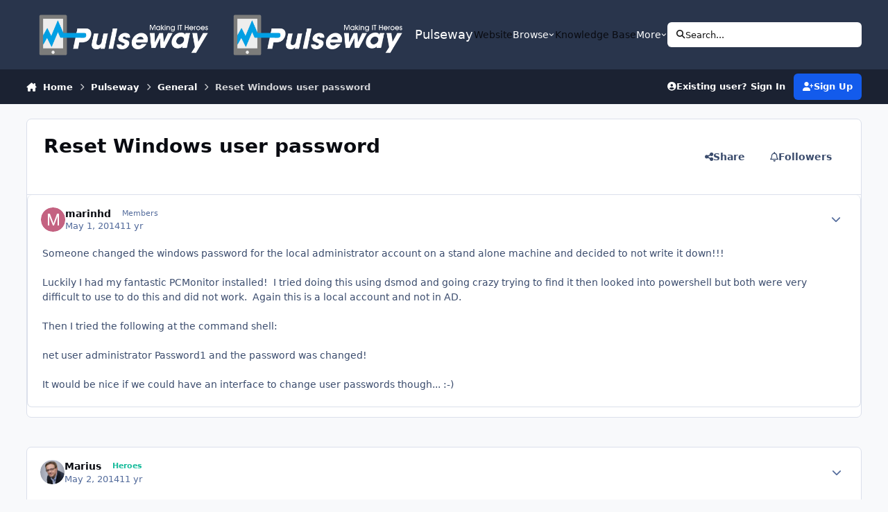

--- FILE ---
content_type: text/html;charset=UTF-8
request_url: https://forum.pulseway.com/topic/1155-reset-windows-user-password/
body_size: 23046
content:
<!DOCTYPE html>
<html lang="en-US" dir="ltr" 

data-ips-path="/topic/1155-reset-windows-user-password/"
data-ips-scheme='system'
data-ips-scheme-active='system'
data-ips-scheme-default='system'
data-ips-theme="1"
data-ips-scheme-toggle="true"


    data-ips-guest


data-ips-theme-setting-change-scheme='1'
data-ips-theme-setting-link-panels='1'
data-ips-theme-setting-nav-bar-icons='0'
data-ips-theme-setting-mobile-icons-location='footer'
data-ips-theme-setting-mobile-footer-labels='1'
data-ips-theme-setting-sticky-sidebar='1'
data-ips-theme-setting-flip-sidebar='0'

data-ips-layout='default'



>
	<head data-ips-hook="head">
		<meta charset="utf-8">
		<title data-ips-hook="title">Reset Windows user password - General - Pulseway</title>
		
		
		
		

	
	<script>(() => document.documentElement.setAttribute('data-ips-scheme', (window.matchMedia('(prefers-color-scheme:dark)').matches) ? 'dark':'light'))();</script>

		


	<script>
		(() => {
			function getCookie(n) {
				let v = `; ${document.cookie}`, parts = v.split(`; ${n}=`);
				if (parts.length === 2) return parts.pop().split(';').shift();
			}
			
			const s = getCookie('ips4_scheme_preference');
			if(!s || s === document.documentElement.getAttribute("data-ips-scheme-active")) return;
			if(s === "system"){
				document.documentElement.setAttribute('data-ips-scheme',(window.matchMedia('(prefers-color-scheme:dark)').matches)?'dark':'light');
			} else {
				document.documentElement.setAttribute("data-ips-scheme",s);
			}
			document.documentElement.setAttribute("data-ips-scheme-active",s);
		})();
	</script>

		
			<script>
  (function(i,s,o,g,r,a,m){i['GoogleAnalyticsObject']=r;i[r]=i[r]||function(){
  (i[r].q=i[r].q||[]).push(arguments)},i[r].l=1*new Date();a=s.createElement(o),
  m=s.getElementsByTagName(o)[0];a.async=1;a.src=g;m.parentNode.insertBefore(a,m)
  })(window,document,'script','//www.google-analytics.com/analytics.js','ga');

  ga('create', 'UA-243921-17', 'auto');
  ga('send', 'pageview');

</script>
		
		
		
		
		


	<!--!Font Awesome Free 6 by @fontawesome - https://fontawesome.com License - https://fontawesome.com/license/free Copyright 2024 Fonticons, Inc.-->
	<link rel='stylesheet' href='//forum.pulseway.com/applications/core/interface/static/fontawesome/css/all.min.css?v=6.7.2'>



	<link rel='stylesheet' href='//forum.pulseway.com/static/css/core_global_framework_framework.css?v=f046a0e6cd1769099988'>

	<link rel='stylesheet' href='//forum.pulseway.com/static/css/core_front_core.css?v=f046a0e6cd1769099988'>

	<link rel='stylesheet' href='//forum.pulseway.com/static/css/forums_front_forums.css?v=f046a0e6cd1769099988'>

	<link rel='stylesheet' href='//forum.pulseway.com/static/css/forums_front_topics.css?v=f046a0e6cd1769099988'>


<!-- Content Config CSS Properties -->
<style id="contentOptionsCSS">
    :root {
        --i-embed-max-width: 500px;
        --i-embed-default-width: 500px;
        --i-embed-media-max-width: 100%;
    }
</style>



	
	
	<style id="themeVariables">
		
			:root{

--set__logo-light: url('https://forum.pulseway.com/uploads/monthly_2025_04/1332133980_Pulseway_Logo_White_Tag(1)_2b6c43.png');
--set__logo-dark: url('https://forum.pulseway.com/uploads/monthly_2025_04/637003547_Pulseway_Logo_White_Tag(1)_edd922.png');
--dark__i-primary: hsl(231 87% 62%);
--dark__i-primary-relative-l: 42;
--dark__i-secondary: hsl(0 100% 100%);
--dark__i-secondary-relative-l: 99;
--dark__i-base-c: 14;
--dark__i-base-h: 237;
--set__i-position-search: 6;
--set__i-position-user: 9;
--set__i-mobile-header--he: 71;
--light__i-headerMobile--ba-co: var(--i-base-contrast_4);
--set__mobile-logo-light: url('https://forum.pulseway.com/uploads/set_resources_1/311476504_6d538d11ecfced46f459ee300b5e80ec_logo-pulseway-a-kaseya-company-color-white@4x1_0a5d7b.png');
--set__i-mobile-logo--he: 48;
--set__mobile-logo-dark: url('https://forum.pulseway.com/uploads/set_resources_1/524750945_6d538d11ecfced46f459ee300b5e80ec_logo-pulseway-a-kaseya-company-color-white@4x1_21dc1f.png');
--light__i-headerMobile--co: var(--i-base_2);
--data-ips-theme-setting-nav-bar-icons: 0;
--data-ips-theme-setting-mobile-icons-location: footer;
--set__i-sidebar-width: 323;
--set__i-design-radius: 7;
--set__i-layout-width: 1410;

}
		
	</style>

	
		<style id="themeCustomCSS">
			
		</style>
	

	


		



	<meta name="viewport" content="width=device-width, initial-scale=1, viewport-fit=cover">
	<meta name="apple-mobile-web-app-status-bar-style" content="black-translucent">
	
	
		
		
			<meta property="og:image" content="https://forum.pulseway.com/uploads/monthly_2025_04/Pulseway_Logo_White_Tag(1).png.e4dd95a71ece29f150bc08ef8fde9d4b.png">
		
	
	
		<meta name="twitter:card" content="summary_large_image">
	
	
		
			<meta name="twitter:site" content="@pulsewayapp">
		
	
	
		
			
				
					<meta property="og:title" content="Reset Windows user password">
				
			
		
	
		
			
				
					<meta property="og:type" content="website">
				
			
		
	
		
			
				
					<meta property="og:url" content="https://forum.pulseway.com/topic/1155-reset-windows-user-password/">
				
			
		
	
		
			
				
					<meta name="description" content="Someone changed the windows password for the local administrator account on a stand alone machine and decided to not write it down!!! Luckily I had my fantastic PCMonitor installed! I tried doing this using dsmod and going crazy trying to find it then looked into powershell but both were very dif...">
				
			
		
	
		
			
				
					<meta property="og:description" content="Someone changed the windows password for the local administrator account on a stand alone machine and decided to not write it down!!! Luckily I had my fantastic PCMonitor installed! I tried doing this using dsmod and going crazy trying to find it then looked into powershell but both were very dif...">
				
			
		
	
		
			
				
					<meta property="og:updated_time" content="2022-06-18T08:00:55Z">
				
			
		
	
		
			
				
					<meta property="og:site_name" content="Pulseway">
				
			
		
	
		
			
				
					<meta property="og:locale" content="en_US">
				
			
		
	
	
		
			<link rel="canonical" href="https://forum.pulseway.com/topic/1155-reset-windows-user-password/">
		
	
	<link rel="alternate" type="application/rss+xml" title="News &amp; Announcements" href="https://forum.pulseway.com/rss/1-news-announcements.xml/">
	
	
	
	<link rel="manifest" href="https://forum.pulseway.com/manifest.webmanifest/">
	
	

	
	
		
	
		
	
		
	
		
	
		
	
		
	
		
	
		
	
		
	
		
	
		
	
		
	
		
	
		
	
		
	
		
	
		
	
		
	
		
	
		
	
		
	
		
	
		
	
		
			<link rel="apple-touch-icon" href="https://forum.pulseway.com/uploads/monthly_2021_06/apple-touch-icon-180x180.png?v=1710332821">
		
	

	
	


		

	</head>
	<body data-ips-hook="body" class="ipsApp ipsApp_front " data-contentClass="IPS\forums\Topic" data-controller="core.front.core.app" data-pageApp="forums" data-pageLocation="front" data-pageModule="forums" data-pageController="topic" data-id="1155" >
		<a href="#ipsLayout__main" class="ipsSkipToContent">Jump to content</a>
		
		
		

<i-pull-to-refresh aria-hidden="true">
	<div class="iPullToRefresh"></div>
</i-pull-to-refresh>
		


	<i-pwa-install id="ipsPwaInstall">
		
		
			
		
			
		
			
		
			
		
			
		
			
		
			
		
			
		
			
		
			
		
			
		
			
		
			
		
			
		
			
		
			
		
			
		
			
		
			
		
			
		
			
		
			
		
			
		
			
				<img src="https://forum.pulseway.com/uploads/monthly_2021_06/apple-touch-icon-180x180.png" alt="" width="180" height="180" class="iPwaInstall__icon">
			
		
		<div class="iPwaInstall__content">
			<div class="iPwaInstall__title">View in the app</div>
			<p class="iPwaInstall__desc">A better way to browse. <strong>Learn more</strong>.</p>
		</div>
		<button type="button" class="iPwaInstall__learnMore" popovertarget="iPwaInstall__learnPopover">Learn more</button>
		<button type="button" class="iPwaInstall__dismiss" id="iPwaInstall__dismiss"><span aria-hidden="true">&times;</span><span class="ipsInvisible">Dismiss</span></button>
	</i-pwa-install>
	
	<i-card popover id="iPwaInstall__learnPopover">
		<button class="iCardDismiss" type="button" tabindex="-1" popovertarget="iPwaInstall__learnPopover" popovertargetaction="hide">Close</button>
		<div class="iCard">
			<div class="iCard__content iPwaInstallPopover">
				<div class="i-flex i-gap_2">
					
						
					
						
					
						
					
						
					
						
					
						
					
						
					
						
					
						
					
						
					
						
					
						
					
						
					
						
					
						
					
						
					
						
					
						
					
						
					
						
					
						
					
						
					
						
					
						
							<img src="https://forum.pulseway.com/uploads/monthly_2021_06/apple-touch-icon-180x180.png" alt="" width="180" height="180" class="iPwaInstallPopover__icon">
						
					
					<div class="i-flex_11 i-align-self_center">
						<div class="i-font-weight_700 i-color_hard">Pulseway</div>
						<p>A full-screen app on your home screen with push notifications, badges and more.</p>
					</div>
				</div>

				<div class="iPwaInstallPopover__ios">
					<div class="iPwaInstallPopover__title">
						<svg xmlns="http://www.w3.org/2000/svg" viewBox="0 0 384 512"><path d="M318.7 268.7c-.2-36.7 16.4-64.4 50-84.8-18.8-26.9-47.2-41.7-84.7-44.6-35.5-2.8-74.3 20.7-88.5 20.7-15 0-49.4-19.7-76.4-19.7C63.3 141.2 4 184.8 4 273.5q0 39.3 14.4 81.2c12.8 36.7 59 126.7 107.2 125.2 25.2-.6 43-17.9 75.8-17.9 31.8 0 48.3 17.9 76.4 17.9 48.6-.7 90.4-82.5 102.6-119.3-65.2-30.7-61.7-90-61.7-91.9zm-56.6-164.2c27.3-32.4 24.8-61.9 24-72.5-24.1 1.4-52 16.4-67.9 34.9-17.5 19.8-27.8 44.3-25.6 71.9 26.1 2 49.9-11.4 69.5-34.3z"/></svg>
						<span>To install this app on iOS and iPadOS</span>
					</div>
					<ol class="ipsList ipsList--bullets i-color_soft i-margin-top_2">
						<li>Tap the <svg xmlns='http://www.w3.org/2000/svg' viewBox='0 0 416 550.4' class='iPwaInstallPopover__svg'><path d='M292.8 129.6 208 44.8l-84.8 84.8-22.4-22.4L208 0l107.2 107.2-22.4 22.4Z'/><path d='M192 22.4h32v336h-32v-336Z'/><path d='M368 550.4H48c-27.2 0-48-20.8-48-48v-288c0-27.2 20.8-48 48-48h112v32H48c-9.6 0-16 6.4-16 16v288c0 9.6 6.4 16 16 16h320c9.6 0 16-6.4 16-16v-288c0-9.6-6.4-16-16-16H256v-32h112c27.2 0 48 20.8 48 48v288c0 27.2-20.8 48-48 48Z'/></svg> Share icon in Safari</li>
						<li>Scroll the menu and tap <strong>Add to Home Screen</strong>.</li>
						<li>Tap <strong>Add</strong> in the top-right corner.</li>
					</ol>
				</div>
				<div class="iPwaInstallPopover__android">
					<div class="iPwaInstallPopover__title">
						<svg xmlns="http://www.w3.org/2000/svg" viewBox="0 0 576 512"><path d="M420.6 301.9a24 24 0 1 1 24-24 24 24 0 0 1 -24 24m-265.1 0a24 24 0 1 1 24-24 24 24 0 0 1 -24 24m273.7-144.5 47.9-83a10 10 0 1 0 -17.3-10h0l-48.5 84.1a301.3 301.3 0 0 0 -246.6 0L116.2 64.5a10 10 0 1 0 -17.3 10h0l47.9 83C64.5 202.2 8.2 285.6 0 384H576c-8.2-98.5-64.5-181.8-146.9-226.6"/></svg>
						<span>To install this app on Android</span>
					</div>
					<ol class="ipsList ipsList--bullets i-color_soft i-margin-top_2">
						<li>Tap the 3-dot menu (⋮) in the top-right corner of the browser.</li>
						<li>Tap <strong>Add to Home screen</strong> or <strong>Install app</strong>.</li>
						<li>Confirm by tapping <strong>Install</strong>.</li>
					</ol>
				</div>
			</div>
		</div>
	</i-card>

		
		<div class="ipsLayout" id="ipsLayout" data-ips-hook="layout">
			
			<div class="ipsLayout__app" data-ips-hook="app">
				
				<div data-ips-hook="mobileHeader" class="ipsMobileHeader ipsResponsive_header--mobile">
					
<a href="https://forum.pulseway.com/" data-ips-hook="logo" class="ipsLogo ipsLogo--mobile" accesskey="1">
	
		

    
    
    
    <picture class='ipsLogo__image ipsLogo__image--light'>
        <source srcset="[data-uri]" media="(min-width: 980px)">
        <img src="https://forum.pulseway.com/uploads/set_resources_1/1664852252_6d538d11ecfced46f459ee300b5e80ec_logo-pulseway-a-kaseya-company-color-white@4x1_e4e958.png" width="3261" height="906" alt='Pulseway' data-ips-theme-image='mobile-logo-light'>
    </picture>

		

    
    
    
    <picture class='ipsLogo__image ipsLogo__image--dark'>
        <source srcset="[data-uri]" media="(min-width: 980px)">
        <img src="https://forum.pulseway.com/uploads/set_resources_1/607233731_6d538d11ecfced46f459ee300b5e80ec_logo-pulseway-a-kaseya-company-color-white@4x1_80d8ce.png" width="3261" height="906" alt='Pulseway' data-ips-theme-image='mobile-logo-dark'>
    </picture>

	
  	<div class="ipsLogo__text">
		<span class="ipsLogo__name" data-ips-theme-text="set__i-logo-text">Pulseway</span>
		
			<span class="ipsLogo__slogan" data-ips-theme-text="set__i-logo-slogan"></span>
		
	</div>
</a>
					
<ul data-ips-hook="mobileNavHeader" class="ipsMobileNavIcons ipsResponsive_header--mobile">
	
		<li data-el="guest">
			<button type="button" class="ipsMobileNavIcons__button ipsMobileNavIcons__button--primary" aria-controls="ipsOffCanvas--guest" aria-expanded="false" data-ipscontrols>
				<span>Sign In</span>
			</button>
		</li>
	
	
	
		
	
    
	
	
</ul>
				</div>
				
				


				
					
<nav class="ipsBreadcrumb ipsBreadcrumb--mobile ipsResponsive_header--mobile" aria-label="Breadcrumbs" >
	<ol itemscope itemtype="https://schema.org/BreadcrumbList" class="ipsBreadcrumb__list">
		<li itemprop="itemListElement" itemscope itemtype="https://schema.org/ListItem">
			<a title="Home" href="https://forum.pulseway.com/" itemprop="item">
				<i class="fa-solid fa-house-chimney"></i> <span itemprop="name">Home</span>
			</a>
			<meta itemprop="position" content="1">
		</li>
		
		
		
			
				<li itemprop="itemListElement" itemscope itemtype="https://schema.org/ListItem">
					<a href="https://forum.pulseway.com/forum/1-pulseway/" itemprop="item">
						<span itemprop="name">Pulseway </span>
					</a>
					<meta itemprop="position" content="2">
				</li>
			
			
		
			
				<li itemprop="itemListElement" itemscope itemtype="https://schema.org/ListItem">
					<a href="https://forum.pulseway.com/forum/3-general/" itemprop="item">
						<span itemprop="name">General </span>
					</a>
					<meta itemprop="position" content="3">
				</li>
			
			
		
			
				<li aria-current="location" itemprop="itemListElement" itemscope itemtype="https://schema.org/ListItem">
					<span itemprop="name">Reset Windows user password</span>
					<meta itemprop="position" content="4">
				</li>
			
			
		
	</ol>
	<ul class="ipsBreadcrumb__feed" data-ips-hook="feed">
		
		<li >
			<a data-action="defaultStream" href="https://forum.pulseway.com/discover/" ><i class="fa-regular fa-file-lines"></i> <span data-role="defaultStreamName">All Activity</span></a>
		</li>
	</ul>
</nav>
				
				
					<header data-ips-hook="header" class="ipsHeader ipsResponsive_header--desktop">
						
						
							<div data-ips-hook="primaryHeader" class="ipsHeader__primary" >
								<div class="ipsWidth ipsHeader__align">
									<div data-ips-header-position="4" class="ipsHeader__start">


	
		<div data-ips-header-content='logo'>
			<!-- logo -->
			
				
<a href="https://forum.pulseway.com/" data-ips-hook="logo" class="ipsLogo ipsLogo--desktop" accesskey="1">
	
		

    
    
    
    <picture class='ipsLogo__image ipsLogo__image--light'>
        <source srcset="[data-uri]" media="(max-width: 979px)">
        <img src="https://forum.pulseway.com/uploads/monthly_2025_04/1609645996_Pulseway_Logo_White_Tag(1)_a9c1b4.png" width="1000" height="250" alt='Pulseway' data-ips-theme-image='logo-light'>
    </picture>

		

    
    
    
    <picture class='ipsLogo__image ipsLogo__image--dark'>
        <source srcset="[data-uri]" media="(max-width: 979px)">
        <img src="https://forum.pulseway.com/uploads/monthly_2025_04/573056507_Pulseway_Logo_White_Tag(1)_49ee3f.png" width="1000" height="250" alt='Pulseway' data-ips-theme-image='logo-dark'>
    </picture>

	
  	<div class="ipsLogo__text">
		<span class="ipsLogo__name" data-ips-theme-text="set__i-logo-text">Pulseway</span>
		
			<span class="ipsLogo__slogan" data-ips-theme-text="set__i-logo-slogan"></span>
		
	</div>
</a>
			
			
			    
			    
			    
			    
			
		</div>
	

	

	

	

	
</div>
									<div data-ips-header-position="5" class="ipsHeader__center">


	

	
		<div data-ips-header-content='navigation'>
			<!-- navigation -->
			
			
			    
				    


<nav data-ips-hook="navBar" class="ipsNav" aria-label="Primary">
	<i-navigation-menu>
		<ul class="ipsNavBar" data-role="menu">
			


	
		
		
		
		<li  data-id="12"  data-navApp="core" data-navExt="CustomItem" >
			
			
				
					<a href="http://goo.gl/Bq4lCB"  data-navItem-id="12" >
						<span class="ipsNavBar__icon" aria-hidden="true">
							
								<i class="fa-solid" style="--icon:'\f1c5'"></i>
							
						</span>
						<span class="ipsNavBar__text">
							<span class="ipsNavBar__label">Website</span>
						</span>
					</a>
				
			
		</li>
	

	
		
		
			
		
		
		<li  data-id="1" data-active data-navApp="core" data-navExt="Menu" >
			
			
				
					<button aria-expanded="false" aria-controls="elNavSecondary_1" data-ipscontrols type="button">
						<span class="ipsNavBar__icon" aria-hidden="true">
							
								<i class="fa-solid" style="--icon:'\f1c5'"></i>
							
						</span>
						<span class="ipsNavBar__text">
							<span class="ipsNavBar__label">Browse</span>
							<i class="fa-solid fa-angle-down"></i>
						</span>
					</button>
					
						<ul class='ipsNav__dropdown' id='elNavSecondary_1' data-ips-hidden-light-dismiss hidden>
							


	
		
		
			
		
		
		<li  data-id="3" data-active data-navApp="forums" data-navExt="Forums" >
			
			
				
					<a href="https://forum.pulseway.com"  data-navItem-id="3" aria-current="page">
						<span class="ipsNavBar__icon" aria-hidden="true">
							
								<i class="fa-solid" style="--icon:'\f075'"></i>
							
						</span>
						<span class="ipsNavBar__text">
							<span class="ipsNavBar__label">Forums</span>
						</span>
					</a>
				
			
		</li>
	

	

	
		
		
		
		<li  data-id="6"  data-navApp="core" data-navExt="OnlineUsers" >
			
			
				
					<a href="https://forum.pulseway.com/online/"  data-navItem-id="6" >
						<span class="ipsNavBar__icon" aria-hidden="true">
							
								<i class="fa-solid" style="--icon:'\f017'"></i>
							
						</span>
						<span class="ipsNavBar__text">
							<span class="ipsNavBar__label">Online Users</span>
						</span>
					</a>
				
			
		</li>
	

						</ul>
					
				
			
		</li>
	

	
		
		
		
		<li  data-id="16"  data-navApp="core" data-navExt="CustomItem" >
			
			
				
					<a href="https://intercom.help/pulseway"  data-navItem-id="16" >
						<span class="ipsNavBar__icon" aria-hidden="true">
							
								<i class="fa-solid" style="--icon:'\f1c5'"></i>
							
						</span>
						<span class="ipsNavBar__text">
							<span class="ipsNavBar__label">Knowledge Base</span>
						</span>
					</a>
				
			
		</li>
	

	
		
		
		
		<li  data-id="2"  data-navApp="core" data-navExt="Menu" >
			
			
				
					<button aria-expanded="false" aria-controls="elNavSecondary_2" data-ipscontrols type="button">
						<span class="ipsNavBar__icon" aria-hidden="true">
							
								<i class="fa-solid" style="--icon:'\f1c5'"></i>
							
						</span>
						<span class="ipsNavBar__text">
							<span class="ipsNavBar__label">Activity</span>
							<i class="fa-solid fa-angle-down"></i>
						</span>
					</button>
					
						<ul class='ipsNav__dropdown' id='elNavSecondary_2' data-ips-hidden-light-dismiss hidden>
							


	
		
		
		
		<li  data-id="7"  data-navApp="core" data-navExt="AllActivity" >
			
			
				
					<a href="https://forum.pulseway.com/discover/"  data-navItem-id="7" >
						<span class="ipsNavBar__icon" aria-hidden="true">
							
								<i class="fa-solid" style="--icon:'\f0ca'"></i>
							
						</span>
						<span class="ipsNavBar__text">
							<span class="ipsNavBar__label">All Activity</span>
						</span>
					</a>
				
			
		</li>
	

	
		
		
		
		<li  data-id="8"  data-navApp="core" data-navExt="YourActivityStreams" >
			
			
				
					<a href="#"  data-navItem-id="8" >
						<span class="ipsNavBar__icon" aria-hidden="true">
							
								<i class="fa-solid" style="--icon:'\f0ae'"></i>
							
						</span>
						<span class="ipsNavBar__text">
							<span class="ipsNavBar__label">My Activity Streams</span>
						</span>
					</a>
				
			
		</li>
	

	
		
		
		
		<li  data-id="9"  data-navApp="core" data-navExt="YourActivityStreamsItem" data-streamid='9'>
			
			
				
					<a href="https://forum.pulseway.com/discover/unread/"  data-navItem-id="9" >
						<span class="ipsNavBar__icon" aria-hidden="true">
							
								<i class="fa-solid" style="--icon:'\f1ea'"></i>
							
						</span>
						<span class="ipsNavBar__text">
							<span class="ipsNavBar__label">Unread Content</span>
						</span>
					</a>
				
			
		</li>
	

	
		
		
		
		<li  data-id="10"  data-navApp="core" data-navExt="YourActivityStreamsItem" data-streamid='10'>
			
			
				
					<a href="https://forum.pulseway.com/discover/content-started/"  data-navItem-id="10" >
						<span class="ipsNavBar__icon" aria-hidden="true">
							
								<i class="fa-solid" style="--icon:'\f2bd'"></i>
							
						</span>
						<span class="ipsNavBar__text">
							<span class="ipsNavBar__label">Content I Started</span>
						</span>
					</a>
				
			
		</li>
	

	
		
		
		
		<li  data-id="11"  data-navApp="core" data-navExt="Search" >
			
			
				
					<a href="https://forum.pulseway.com/search/"  data-navItem-id="11" >
						<span class="ipsNavBar__icon" aria-hidden="true">
							
								<i class="fa-solid" style="--icon:'\f002'"></i>
							
						</span>
						<span class="ipsNavBar__text">
							<span class="ipsNavBar__label">Search</span>
						</span>
					</a>
				
			
		</li>
	

						</ul>
					
				
			
		</li>
	

	

	

			<li data-role="moreLi" hidden>
				<button aria-expanded="false" aria-controls="nav__more" data-ipscontrols type="button">
					<span class="ipsNavBar__icon" aria-hidden="true">
						<i class="fa-solid fa-bars"></i>
					</span>
					<span class="ipsNavBar__text">
						<span class="ipsNavBar__label">More</span>
						<i class="fa-solid fa-angle-down"></i>
					</span>
				</button>
				<ul class="ipsNav__dropdown" id="nav__more" data-role="moreMenu" data-ips-hidden-light-dismiss hidden></ul>
			</li>
		</ul>
		<div class="ipsNavPriority js-ipsNavPriority" aria-hidden="true">
			<ul class="ipsNavBar" data-role="clone">
				<li data-role="moreLiClone">
					<button aria-expanded="false" aria-controls="nav__more" data-ipscontrols type="button">
						<span class="ipsNavBar__icon" aria-hidden="true">
							<i class="fa-solid fa-bars"></i>
						</span>
						<span class="ipsNavBar__text">
							<span class="ipsNavBar__label">More</span>
							<i class="fa-solid fa-angle-down"></i>
						</span>
					</button>
				</li>
				


	
		
		
		
		<li  data-id="12"  data-navApp="core" data-navExt="CustomItem" >
			
			
				
					<a href="http://goo.gl/Bq4lCB"  data-navItem-id="12" >
						<span class="ipsNavBar__icon" aria-hidden="true">
							
								<i class="fa-solid" style="--icon:'\f1c5'"></i>
							
						</span>
						<span class="ipsNavBar__text">
							<span class="ipsNavBar__label">Website</span>
						</span>
					</a>
				
			
		</li>
	

	
		
		
			
		
		
		<li  data-id="1" data-active data-navApp="core" data-navExt="Menu" >
			
			
				
					<button aria-expanded="false" aria-controls="elNavSecondary_1" data-ipscontrols type="button">
						<span class="ipsNavBar__icon" aria-hidden="true">
							
								<i class="fa-solid" style="--icon:'\f1c5'"></i>
							
						</span>
						<span class="ipsNavBar__text">
							<span class="ipsNavBar__label">Browse</span>
							<i class="fa-solid fa-angle-down"></i>
						</span>
					</button>
					
				
			
		</li>
	

	
		
		
		
		<li  data-id="16"  data-navApp="core" data-navExt="CustomItem" >
			
			
				
					<a href="https://intercom.help/pulseway"  data-navItem-id="16" >
						<span class="ipsNavBar__icon" aria-hidden="true">
							
								<i class="fa-solid" style="--icon:'\f1c5'"></i>
							
						</span>
						<span class="ipsNavBar__text">
							<span class="ipsNavBar__label">Knowledge Base</span>
						</span>
					</a>
				
			
		</li>
	

	
		
		
		
		<li  data-id="2"  data-navApp="core" data-navExt="Menu" >
			
			
				
					<button aria-expanded="false" aria-controls="elNavSecondary_2" data-ipscontrols type="button">
						<span class="ipsNavBar__icon" aria-hidden="true">
							
								<i class="fa-solid" style="--icon:'\f1c5'"></i>
							
						</span>
						<span class="ipsNavBar__text">
							<span class="ipsNavBar__label">Activity</span>
							<i class="fa-solid fa-angle-down"></i>
						</span>
					</button>
					
				
			
		</li>
	

	

	

			</ul>
		</div>
	</i-navigation-menu>
</nav>
			    
			    
			    
			    
			
		</div>
	

	

	

	
</div>
									<div data-ips-header-position="6" class="ipsHeader__end">


	

	

	

	

	
		<div data-ips-header-content='search'>
			<!-- search -->
			
			
			    
			    
			    
			    
				    

	<button class='ipsSearchPseudo' popovertarget="ipsSearchDialog" type="button">
		<i class="fa-solid fa-magnifying-glass"></i>
		<span>Search...</span>
	</button>

			    
			
		</div>
	
</div>
								</div>
							</div>
						
						
							<div data-ips-hook="secondaryHeader" class="ipsHeader__secondary" >
								<div class="ipsWidth ipsHeader__align">
									<div data-ips-header-position="7" class="ipsHeader__start">


	

	

	

	
		<div data-ips-header-content='breadcrumb'>
			<!-- breadcrumb -->
			
			
			    
			    
			    
				    
<nav class="ipsBreadcrumb ipsBreadcrumb--top " aria-label="Breadcrumbs" >
	<ol itemscope itemtype="https://schema.org/BreadcrumbList" class="ipsBreadcrumb__list">
		<li itemprop="itemListElement" itemscope itemtype="https://schema.org/ListItem">
			<a title="Home" href="https://forum.pulseway.com/" itemprop="item">
				<i class="fa-solid fa-house-chimney"></i> <span itemprop="name">Home</span>
			</a>
			<meta itemprop="position" content="1">
		</li>
		
		
		
			
				<li itemprop="itemListElement" itemscope itemtype="https://schema.org/ListItem">
					<a href="https://forum.pulseway.com/forum/1-pulseway/" itemprop="item">
						<span itemprop="name">Pulseway </span>
					</a>
					<meta itemprop="position" content="2">
				</li>
			
			
		
			
				<li itemprop="itemListElement" itemscope itemtype="https://schema.org/ListItem">
					<a href="https://forum.pulseway.com/forum/3-general/" itemprop="item">
						<span itemprop="name">General </span>
					</a>
					<meta itemprop="position" content="3">
				</li>
			
			
		
			
				<li aria-current="location" itemprop="itemListElement" itemscope itemtype="https://schema.org/ListItem">
					<span itemprop="name">Reset Windows user password</span>
					<meta itemprop="position" content="4">
				</li>
			
			
		
	</ol>
	<ul class="ipsBreadcrumb__feed" data-ips-hook="feed">
		
		<li >
			<a data-action="defaultStream" href="https://forum.pulseway.com/discover/" ><i class="fa-regular fa-file-lines"></i> <span data-role="defaultStreamName">All Activity</span></a>
		</li>
	</ul>
</nav>
			    
			    
			
		</div>
	

	
</div>
									<div data-ips-header-position="8" class="ipsHeader__center">


	

	

	

	

	
</div>
									<div data-ips-header-position="9" class="ipsHeader__end">


	

	

	
		<div data-ips-header-content='user'>
			<!-- user -->
			
			
			    
			    
				    

	<ul id="elUserNav" data-ips-hook="userBarGuest" class="ipsUserNav ipsUserNav--guest">
        
		
        
        
        
            
            <li id="elSignInLink" data-el="sign-in">
                <button type="button" id="elUserSignIn" popovertarget="elUserSignIn_menu" class="ipsUserNav__link">
                	<i class="fa-solid fa-circle-user"></i>
                	<span class="ipsUserNav__text">Existing user? Sign In</span>
                </button>                
                
<i-dropdown popover id="elUserSignIn_menu">
	<div class="iDropdown">
		<form accept-charset='utf-8' method='post' action='https://forum.pulseway.com/login/'>
			<input type="hidden" name="csrfKey" value="04e52c2d27647ed7effcde45ece216c3">
			<input type="hidden" name="ref" value="aHR0cHM6Ly9mb3J1bS5wdWxzZXdheS5jb20vdG9waWMvMTE1NS1yZXNldC13aW5kb3dzLXVzZXItcGFzc3dvcmQv">
			<div data-role="loginForm">
				
				
				
					
<div class="">
	<h4 class="ipsTitle ipsTitle--h3 i-padding_2 i-padding-bottom_0 i-color_hard">Sign In</h4>
	<ul class='ipsForm ipsForm--vertical ipsForm--login-popup'>
		<li class="ipsFieldRow ipsFieldRow--noLabel ipsFieldRow--fullWidth">
			<label class="ipsFieldRow__label" for="login_popup_email">Email Address</label>
			<div class="ipsFieldRow__content">
                <input type="email" class='ipsInput ipsInput--text' placeholder="Email Address" name="auth" autocomplete="email" id='login_popup_email'>
			</div>
		</li>
		<li class="ipsFieldRow ipsFieldRow--noLabel ipsFieldRow--fullWidth">
			<label class="ipsFieldRow__label" for="login_popup_password">Password</label>
			<div class="ipsFieldRow__content">
				<input type="password" class='ipsInput ipsInput--text' placeholder="Password" name="password" autocomplete="current-password" id='login_popup_password'>
			</div>
		</li>
		<li class="ipsFieldRow ipsFieldRow--checkbox">
			<input type="checkbox" name="remember_me" id="remember_me_checkbox_popup" value="1" checked class="ipsInput ipsInput--toggle">
			<div class="ipsFieldRow__content">
				<label class="ipsFieldRow__label" for="remember_me_checkbox_popup">Remember me</label>
				<div class="ipsFieldRow__desc">Not recommended on shared computers</div>
			</div>
		</li>
		<li class="ipsSubmitRow">
			<button type="submit" name="_processLogin" value="usernamepassword" class="ipsButton ipsButton--primary i-width_100p">Sign In</button>
			
				<p class="i-color_soft i-link-color_inherit i-font-weight_500 i-font-size_-1 i-margin-top_2">
					
						<a href='https://forum.pulseway.com/lostpassword/' data-ipsDialog data-ipsDialog-title='Forgot your password?'>
					
					Forgot your password?</a>
				</p>
			
		</li>
	</ul>
</div>
				
			</div>
		</form>
	</div>
</i-dropdown>
            </li>
            
        
		
			<li data-el="sign-up">
				
					<a href="https://forum.pulseway.com/register/" class="ipsUserNav__link ipsUserNav__link--sign-up" data-ipsdialog data-ipsdialog-size="narrow" data-ipsdialog-title="Sign Up"  id="elRegisterButton">
						<i class="fa-solid fa-user-plus"></i>
						<span class="ipsUserNav__text">Sign Up</span>
					</a>
				
			</li>
		
		
	</ul>

			    
			    
			    
			
		</div>
	

	

	
</div>
								</div>
							</div>
						
					</header>
				
				<main data-ips-hook="main" class="ipsLayout__main" id="ipsLayout__main" tabindex="-1">
					<div class="ipsWidth ipsWidth--main-content">
						<div class="ipsContentWrap">
							
							

							<div class="ipsLayout__columns">
								<section data-ips-hook="primaryColumn" class="ipsLayout__primary-column">
									
									
									
                                    
									

	





    
    

									




<!-- Start #ipsTopicView -->
<div class="ipsBlockSpacer" id="ipsTopicView" data-ips-topic-ui="minimal" data-ips-topic-first-page="true" data-ips-topic-comments="all">




<div class="ipsBox ipsBox--topicHeader ipsPull">
	<header class="ipsPageHeader">
		<div class="ipsPageHeader__row">
			<div data-ips-hook="header" class="ipsPageHeader__primary">
				<div class="ipsPageHeader__title">
					
						<h1 data-ips-hook="title">Reset Windows user password</h1>
					
					<div data-ips-hook="badges" class="ipsBadges">
						
					</div>
				</div>
				
				
			</div>
			
				<ul data-ips-hook="topicHeaderButtons" class="ipsButtons">
					
						<li>


    <button type="button" id="elShareItem_1081107209" popovertarget="elShareItem_1081107209_menu" class='ipsButton ipsButton--share ipsButton--inherit '>
        <i class='fa-solid fa-share-nodes'></i><span class="ipsButton__label">Share</span>
    </button>
    <i-dropdown popover id="elShareItem_1081107209_menu" data-controller="core.front.core.sharelink">
        <div class="iDropdown">
            <div class='i-padding_2'>
                
                
                <span data-ipsCopy data-ipsCopy-flashmessage>
                    <a href="https://forum.pulseway.com/topic/1155-reset-windows-user-password/" class="ipsPageActions__mainLink" data-role="copyButton" data-clipboard-text="https://forum.pulseway.com/topic/1155-reset-windows-user-password/" data-ipstooltip title='Copy Link to Clipboard'><i class="fa-regular fa-copy"></i> https://forum.pulseway.com/topic/1155-reset-windows-user-password/</a>
                </span>
                <ul class='ipsList ipsList--inline i-justify-content_center i-gap_1 i-margin-top_2'>
                    
                        <li>
<a href="https://www.linkedin.com/shareArticle?mini=true&amp;url=https%3A%2F%2Fforum.pulseway.com%2Ftopic%2F1155-reset-windows-user-password%2F&amp;title=Reset+Windows+user+password" rel="nofollow noopener" class="ipsShareLink ipsShareLink--linkedin" target="_blank" data-role="shareLink" title='Share on LinkedIn' data-ipsTooltip>
	<i class="fa-brands fa-linkedin"></i>
</a></li>
                    
                        <li>
<a href="https://x.com/share?url=https%3A%2F%2Fforum.pulseway.com%2Ftopic%2F1155-reset-windows-user-password%2F" class="ipsShareLink ipsShareLink--x" target="_blank" data-role="shareLink" title='Share on X' data-ipsTooltip rel='nofollow noopener'>
    <i class="fa-brands fa-x-twitter"></i>
</a></li>
                    
                        <li>
<a href="https://www.facebook.com/sharer/sharer.php?u=https%3A%2F%2Fforum.pulseway.com%2Ftopic%2F1155-reset-windows-user-password%2F" class="ipsShareLink ipsShareLink--facebook" target="_blank" data-role="shareLink" title='Share on Facebook' data-ipsTooltip rel='noopener nofollow'>
	<i class="fa-brands fa-facebook"></i>
</a></li>
                    
                        <li>
<a href="https://www.reddit.com/submit?url=https%3A%2F%2Fforum.pulseway.com%2Ftopic%2F1155-reset-windows-user-password%2F&amp;title=Reset+Windows+user+password" rel="nofollow noopener" class="ipsShareLink ipsShareLink--reddit" target="_blank" title='Share on Reddit' data-ipsTooltip>
	<i class="fa-brands fa-reddit"></i>
</a></li>
                    
                        <li>
<a href="https://pinterest.com/pin/create/button/?url=https://forum.pulseway.com/topic/1155-reset-windows-user-password/&amp;media=" class="ipsShareLink ipsShareLink--pinterest" rel="nofollow noopener" target="_blank" data-role="shareLink" title='Share on Pinterest' data-ipsTooltip>
	<i class="fa-brands fa-pinterest"></i>
</a></li>
                    
                </ul>
                
                    <button class='ipsHide ipsButton ipsButton--small ipsButton--inherit ipsButton--wide i-margin-top_2' data-controller='core.front.core.webshare' data-role='webShare' data-webShareTitle='Reset Windows user password' data-webShareText='Reset Windows user password' data-webShareUrl='https://forum.pulseway.com/topic/1155-reset-windows-user-password/'>More sharing options...</button>
                
            </div>
        </div>
    </i-dropdown>
</li>
					
					
					<li>

<div data-followApp='forums' data-followArea='topic' data-followID='1155' data-controller='core.front.core.followButton'>
	

	<a data-ips-hook="guest" href="https://forum.pulseway.com/login/" rel="nofollow" class="ipsButton ipsButton--follow" data-role="followButton" data-ipstooltip title="Sign in to follow this">
		<span>
			<i class="fa-regular fa-bell"></i>
			<span class="ipsButton__label">Followers</span>
		</span>
		
	</a>

</div></li>
				</ul>
			
		</div>
		
		
	</header>

	

		<!-- First post of modern view -->
		



<a id="findComment-4665"></a>
<div id="comment-4665"></div>
<article data-ips-hook="postWrapper" id="elComment_4665" class="
		ipsEntry js-ipsEntry ipsEntry--first-simple ipsEntry--simple 
        
        
        
        
        
		"   data-ips-first-post>
	
	
<aside data-ips-hook="topicAuthorColumn" class="ipsEntry__header" data-feedid="forums-ips_forums_topic-1155">
	<div class="ipsEntry__header-align">

		<div class="ipsPhotoPanel">
			<!-- Avatar -->
			<div class="ipsAvatarStack" data-ips-hook="postUserPhoto">
				


	<a data-ips-hook="userPhotoWithUrl" href="https://forum.pulseway.com/profile/557-marinhd/" rel="nofollow" data-ipshover data-ipshover-width="370" data-ipshover-target="https://forum.pulseway.com/profile/557-marinhd/?do=hovercard"  class="ipsUserPhoto ipsUserPhoto--fluid" title="Go to marinhd's profile" data-group="3" aria-hidden="true" tabindex="-1">
		<img src="data:image/svg+xml,%3Csvg%20xmlns%3D%22http%3A%2F%2Fwww.w3.org%2F2000%2Fsvg%22%20viewBox%3D%220%200%201024%201024%22%20style%3D%22background%3A%23c46281%22%3E%3Cg%3E%3Ctext%20text-anchor%3D%22middle%22%20dy%3D%22.35em%22%20x%3D%22512%22%20y%3D%22512%22%20fill%3D%22%23ffffff%22%20font-size%3D%22700%22%20font-family%3D%22-apple-system%2C%20BlinkMacSystemFont%2C%20Roboto%2C%20Helvetica%2C%20Arial%2C%20sans-serif%22%3EM%3C%2Ftext%3E%3C%2Fg%3E%3C%2Fsvg%3E" alt="marinhd" loading="lazy">
	</a>

				
				
			</div>
			<!-- Username -->
			<div class="ipsPhotoPanel__text">
				<h3 data-ips-hook="postUsername" class="ipsEntry__username">
					


<a href='https://forum.pulseway.com/profile/557-marinhd/' rel="nofollow" data-ipsHover data-ipsHover-width='370' data-ipsHover-target='https://forum.pulseway.com/profile/557-marinhd/?do=hovercard&amp;referrer=https%253A%252F%252Fforum.pulseway.com%252Ftopic%252F1155-reset-windows-user-password%252F' title="Go to marinhd's profile" class="ipsUsername" translate="no">marinhd</a>
					
						<span class="ipsEntry__group">
							
								<span style='color:#'>Members</span>
							
						</span>
					
					
				</h3>
				<p class="ipsPhotoPanel__secondary">
					<time datetime='2014-05-01T20:50:34Z' title='05/01/14 08:50  PM' data-short='11 yr' class='ipsTime ipsTime--long'><span class='ipsTime__long'>May 1, 2014</span><span class='ipsTime__short'>11 yr</span></time>
				</p>
			</div>
		</div>

		<!-- Minimal badges -->
		<ul data-ips-hook="postBadgesSecondary" class="ipsBadges">
			
			
			
			
			
			
		</ul>

		

		

		
			<!-- Expand mini profile -->
			<button class="ipsEntry__topButton ipsEntry__topButton--profile" type="button" aria-controls="mini-profile-4665" aria-expanded="false" data-ipscontrols data-ipscontrols-src="https://forum.pulseway.com/?&amp;app=core&amp;module=system&amp;controller=ajax&amp;do=miniProfile&amp;authorId=557&amp;solvedCount=load" aria-label="Author stats" data-ipstooltip><i class="fa-solid fa-chevron-down" aria-hidden="true"></i></button>
		

        
<!-- Mini profile -->

	<div id='mini-profile-4665' data-ips-hidden-animation="slide-fade" hidden class="ipsEntry__profile-row ipsLoading ipsLoading--small">
        
            <ul class='ipsEntry__profile'></ul>
        
	</div>

	</div>
</aside>
	

<div id="comment-4665_wrap" data-controller="core.front.core.comment" data-feedid="forums-ips_forums_topic-1155" data-commentapp="forums" data-commenttype="forums" data-commentid="4665" data-quotedata="{&quot;userid&quot;:557,&quot;username&quot;:&quot;marinhd&quot;,&quot;timestamp&quot;:1398977434,&quot;contentapp&quot;:&quot;forums&quot;,&quot;contenttype&quot;:&quot;forums&quot;,&quot;contentid&quot;:1155,&quot;contentclass&quot;:&quot;forums_Topic&quot;,&quot;contentcommentid&quot;:4665}" class="ipsEntry__content js-ipsEntry__content"   data-first-post="true" data-first-page="true" >
	<div class="ipsEntry__post">
		<div class="ipsEntry__meta">
			
				<span class="ipsEntry__date"><time datetime='2014-05-01T20:50:34Z' title='05/01/14 08:50  PM' data-short='11 yr' class='ipsTime ipsTime--long'><span class='ipsTime__long'>May 1, 2014</span><span class='ipsTime__short'>11 yr</span></time></span>
			
			<!-- Traditional badges -->
			<ul data-ips-hook="postBadges" class="ipsBadges">
				
				
				
				
                
				
			</ul>
			
			
		</div>
		

		

		

		<!-- Post content -->
		<div data-ips-hook="postContent" class="ipsRichText ipsRichText--user" data-role="commentContent" data-controller="core.front.core.lightboxedImages">

			
			
				
				<div data-ipstruncate-deferredclasses="ipsEntry__truncate" data-ipstruncate  data-ipstruncate-deferred="1" data-collapse-off-first-page>
			

				<p>Someone changed the windows password for the local administrator account on a stand alone machine and decided to not write it down!!!</p>
<p> </p>
<p>Luckily I had my fantastic PCMonitor installed!  I tried doing this using dsmod and going crazy trying to find it then looked into powershell but both were very difficult to use to do this and did not work.  Again this is a local account and not in AD.</p>
<p> </p>
<p>Then I tried the following at the command shell:</p>
<p> </p>
<p>net user administrator Password1 and the password was changed!</p>
<p> </p>
<p>It would be nice if we could have an interface to change user passwords though... :-)</p>


			
				</div>
			

			
		</div>

		

	</div>
	
	
</div>
	
</article>

	

</div>

<!-- Large topic warnings -->






<!-- These can be hidden on traditional first page using <div data-ips-hide="traditional-first"> -->

	


<!-- Content messages -->









<div class="i-flex i-flex-wrap_wrap-reverse i-align-items_center i-gap_3">

	<!-- All replies / Helpful Replies: This isn't shown on the first page, due to data-ips-hide="traditional-first" -->
	

	<!-- Start new topic, Reply to topic: Shown on all views -->
	<ul data-ips-hook="topicMainButtons" class="i-flex_11 ipsButtons ipsButtons--main">
		<li>
			
		</li>
		
		
	</ul>
</div>





<section data-controller='core.front.core.recommendedComments' data-url='https://forum.pulseway.com/topic/1155-reset-windows-user-password/?recommended=comments' class='ipsBox ipsBox--featuredComments ipsRecommendedComments ipsHide'>
	<div data-role="recommendedComments">
		<header class='ipsBox__header'>
			<h2>Featured Replies</h2>
			

<div class='ipsCarouselNav ' data-ipscarousel='topic-featured-posts' >
	<button class='ipsCarouselNav__button' data-carousel-arrow='prev'><span class="ipsInvisible">Previous carousel slide</span><i class='fa-ips' aria-hidden='true'></i></button>
	<button class='ipsCarouselNav__button' data-carousel-arrow='next'><span class="ipsInvisible">Next carousel slide</span><i class='fa-ips' aria-hidden='true'></i></button>
</div>
		</header>
		
	</div>
</section>

<div id="comments" data-controller="core.front.core.commentFeed,forums.front.topic.view, core.front.core.ignoredComments" data-autopoll data-baseurl="https://forum.pulseway.com/topic/1155-reset-windows-user-password/" data-lastpage data-feedid="forums-ips_forums_topic-1155" class="cTopic ipsBlockSpacer" data-follow-area-id="topic-1155">

	<div data-ips-hook="topicPostFeed" id="elPostFeed" class="ipsEntries ipsPull ipsEntries--topic" data-role="commentFeed" data-controller="core.front.core.moderation" >

		
		<form action="https://forum.pulseway.com/topic/1155-reset-windows-user-password/?csrfKey=04e52c2d27647ed7effcde45ece216c3&amp;do=multimodComment" method="post" data-ipspageaction data-role="moderationTools">
			
			
				

					

					
					



<a id="findComment-4671"></a>
<div id="comment-4671"></div>
<article data-ips-hook="postWrapper" id="elComment_4671" class="
		ipsEntry js-ipsEntry  ipsEntry--simple 
        
        
        
        
        
		"   >
	
	
<aside data-ips-hook="topicAuthorColumn" class="ipsEntry__header" data-feedid="forums-ips_forums_topic-1155">
	<div class="ipsEntry__header-align">

		<div class="ipsPhotoPanel">
			<!-- Avatar -->
			<div class="ipsAvatarStack" data-ips-hook="postUserPhoto">
				


	<a data-ips-hook="userPhotoWithUrl" href="https://forum.pulseway.com/profile/1-marius/" rel="nofollow" data-ipshover data-ipshover-width="370" data-ipshover-target="https://forum.pulseway.com/profile/1-marius/?do=hovercard"  class="ipsUserPhoto ipsUserPhoto--fluid" title="Go to Marius's profile" data-group="11" aria-hidden="true" tabindex="-1">
		<img src="https://forum.pulseway.com/uploads/monthly_2022_03/Profile-1.thumb.png.5e5ce621e81a5dffd8facc370c5be9f8.png" alt="Marius" loading="lazy">
	</a>

				
				
			</div>
			<!-- Username -->
			<div class="ipsPhotoPanel__text">
				<h3 data-ips-hook="postUsername" class="ipsEntry__username">
					


<a href='https://forum.pulseway.com/profile/1-marius/' rel="nofollow" data-ipsHover data-ipsHover-width='370' data-ipsHover-target='https://forum.pulseway.com/profile/1-marius/?do=hovercard&amp;referrer=https%253A%252F%252Fforum.pulseway.com%252Ftopic%252F1155-reset-windows-user-password%252F' title="Go to Marius's profile" class="ipsUsername" translate="no">Marius</a>
					
						<span class="ipsEntry__group">
							
								<span style='color:#1abc9c; font-weight: bold'>Heroes</span>
							
						</span>
					
					
				</h3>
				<p class="ipsPhotoPanel__secondary">
					<time datetime='2014-05-02T17:25:38Z' title='05/02/14 05:25  PM' data-short='11 yr' class='ipsTime ipsTime--long'><span class='ipsTime__long'>May 2, 2014</span><span class='ipsTime__short'>11 yr</span></time>
				</p>
			</div>
		</div>

		<!-- Minimal badges -->
		<ul data-ips-hook="postBadgesSecondary" class="ipsBadges">
			
			
			
			
			
			
		</ul>

		

		

		
			<!-- Expand mini profile -->
			<button class="ipsEntry__topButton ipsEntry__topButton--profile" type="button" aria-controls="mini-profile-4671" aria-expanded="false" data-ipscontrols data-ipscontrols-src="https://forum.pulseway.com/?&amp;app=core&amp;module=system&amp;controller=ajax&amp;do=miniProfile&amp;authorId=1&amp;solvedCount=load" aria-label="Author stats" data-ipstooltip><i class="fa-solid fa-chevron-down" aria-hidden="true"></i></button>
		

        
<!-- Mini profile -->

	<div id='mini-profile-4671' data-ips-hidden-animation="slide-fade" hidden class="ipsEntry__profile-row ipsLoading ipsLoading--small">
        
            <ul class='ipsEntry__profile'></ul>
        
	</div>

	</div>
</aside>
	

<div id="comment-4671_wrap" data-controller="core.front.core.comment" data-feedid="forums-ips_forums_topic-1155" data-commentapp="forums" data-commenttype="forums" data-commentid="4671" data-quotedata="{&quot;userid&quot;:1,&quot;username&quot;:&quot;Marius&quot;,&quot;timestamp&quot;:1399051538,&quot;contentapp&quot;:&quot;forums&quot;,&quot;contenttype&quot;:&quot;forums&quot;,&quot;contentid&quot;:1155,&quot;contentclass&quot;:&quot;forums_Topic&quot;,&quot;contentcommentid&quot;:4671}" class="ipsEntry__content js-ipsEntry__content"  >
	<div class="ipsEntry__post">
		<div class="ipsEntry__meta">
			
				<span class="ipsEntry__date"><time datetime='2014-05-02T17:25:38Z' title='05/02/14 05:25  PM' data-short='11 yr' class='ipsTime ipsTime--long'><span class='ipsTime__long'>May 2, 2014</span><span class='ipsTime__short'>11 yr</span></time></span>
			
			<!-- Traditional badges -->
			<ul data-ips-hook="postBadges" class="ipsBadges">
				
				
				
				
                
				
			</ul>
			
			
		</div>
		

		

		

		<!-- Post content -->
		<div data-ips-hook="postContent" class="ipsRichText ipsRichText--user" data-role="commentContent" data-controller="core.front.core.lightboxedImages">

			
			

				<p>We have this planned for a future release (looks like it will be in v4.5).</p>


			

			
		</div>

		

	</div>
	
	
</div>
	
</article>

                    
                    
					
					
					
						
						<ul class="ipsTopicMeta">
							
							
								<li class="ipsTopicMeta__item ipsTopicMeta__item--time">
									3 years later...
								</li>
							
						</ul>
					

					
					
					
				

					

					
					



<a id="findComment-9156"></a>
<div id="comment-9156"></div>
<article data-ips-hook="postWrapper" id="elComment_9156" class="
		ipsEntry js-ipsEntry  ipsEntry--simple 
        
        
        
        
        
		"   >
	
	
<aside data-ips-hook="topicAuthorColumn" class="ipsEntry__header" data-feedid="forums-ips_forums_topic-1155">
	<div class="ipsEntry__header-align">

		<div class="ipsPhotoPanel">
			<!-- Avatar -->
			<div class="ipsAvatarStack" data-ips-hook="postUserPhoto">
				


	<a data-ips-hook="userPhotoWithUrl" href="https://forum.pulseway.com/profile/4908-sam/" rel="nofollow" data-ipshover data-ipshover-width="370" data-ipshover-target="https://forum.pulseway.com/profile/4908-sam/?do=hovercard"  class="ipsUserPhoto ipsUserPhoto--fluid" title="Go to Sam's profile" data-group="3" aria-hidden="true" tabindex="-1">
		<img src="data:image/svg+xml,%3Csvg%20xmlns%3D%22http%3A%2F%2Fwww.w3.org%2F2000%2Fsvg%22%20viewBox%3D%220%200%201024%201024%22%20style%3D%22background%3A%2387c462%22%3E%3Cg%3E%3Ctext%20text-anchor%3D%22middle%22%20dy%3D%22.35em%22%20x%3D%22512%22%20y%3D%22512%22%20fill%3D%22%23ffffff%22%20font-size%3D%22700%22%20font-family%3D%22-apple-system%2C%20BlinkMacSystemFont%2C%20Roboto%2C%20Helvetica%2C%20Arial%2C%20sans-serif%22%3ES%3C%2Ftext%3E%3C%2Fg%3E%3C%2Fsvg%3E" alt="Sam" loading="lazy">
	</a>

				
				
			</div>
			<!-- Username -->
			<div class="ipsPhotoPanel__text">
				<h3 data-ips-hook="postUsername" class="ipsEntry__username">
					


<a href='https://forum.pulseway.com/profile/4908-sam/' rel="nofollow" data-ipsHover data-ipsHover-width='370' data-ipsHover-target='https://forum.pulseway.com/profile/4908-sam/?do=hovercard&amp;referrer=https%253A%252F%252Fforum.pulseway.com%252Ftopic%252F1155-reset-windows-user-password%252F' title="Go to Sam's profile" class="ipsUsername" translate="no">Sam</a>
					
						<span class="ipsEntry__group">
							
								<span style='color:#'>Members</span>
							
						</span>
					
					
				</h3>
				<p class="ipsPhotoPanel__secondary">
					<time datetime='2018-03-28T20:13:25Z' title='03/28/18 08:13  PM' data-short='7 yr' class='ipsTime ipsTime--long'><span class='ipsTime__long'>March 28, 2018</span><span class='ipsTime__short'>7 yr</span></time>
				</p>
			</div>
		</div>

		<!-- Minimal badges -->
		<ul data-ips-hook="postBadgesSecondary" class="ipsBadges">
			
			
			
			
			
			
		</ul>

		

		

		
			<!-- Expand mini profile -->
			<button class="ipsEntry__topButton ipsEntry__topButton--profile" type="button" aria-controls="mini-profile-9156" aria-expanded="false" data-ipscontrols data-ipscontrols-src="https://forum.pulseway.com/?&amp;app=core&amp;module=system&amp;controller=ajax&amp;do=miniProfile&amp;authorId=4908&amp;solvedCount=load" aria-label="Author stats" data-ipstooltip><i class="fa-solid fa-chevron-down" aria-hidden="true"></i></button>
		

        
<!-- Mini profile -->

	<div id='mini-profile-9156' data-ips-hidden-animation="slide-fade" hidden class="ipsEntry__profile-row ipsLoading ipsLoading--small">
        
            <ul class='ipsEntry__profile'></ul>
        
	</div>

	</div>
</aside>
	

<div id="comment-9156_wrap" data-controller="core.front.core.comment" data-feedid="forums-ips_forums_topic-1155" data-commentapp="forums" data-commenttype="forums" data-commentid="9156" data-quotedata="{&quot;userid&quot;:4908,&quot;username&quot;:&quot;Sam&quot;,&quot;timestamp&quot;:1522268005,&quot;contentapp&quot;:&quot;forums&quot;,&quot;contenttype&quot;:&quot;forums&quot;,&quot;contentid&quot;:1155,&quot;contentclass&quot;:&quot;forums_Topic&quot;,&quot;contentcommentid&quot;:9156}" class="ipsEntry__content js-ipsEntry__content"  >
	<div class="ipsEntry__post">
		<div class="ipsEntry__meta">
			
				<span class="ipsEntry__date"><time datetime='2018-03-28T20:13:25Z' title='03/28/18 08:13  PM' data-short='7 yr' class='ipsTime ipsTime--long'><span class='ipsTime__long'>March 28, 2018</span><span class='ipsTime__short'>7 yr</span></time></span>
			
			<!-- Traditional badges -->
			<ul data-ips-hook="postBadges" class="ipsBadges">
				
				
				
				
                
				
			</ul>
			
			
		</div>
		

		

		

		<!-- Post content -->
		<div data-ips-hook="postContent" class="ipsRichText ipsRichText--user" data-role="commentContent" data-controller="core.front.core.lightboxedImages">

			
			

				<p>
	Was this implemented? And if so where can I locate it?
</p>

			

			
		</div>

		

	</div>
	
		<div class="ipsEntry__footer">
			<menu data-ips-hook="postFooterControls" class="ipsEntry__controls" data-role="commentControls" data-controller="core.front.helpful.helpful">
				
					
					
					
					
                    
						

                    
				
				<li class="ipsHide" data-role="commentLoading">
					<span class="ipsLoading ipsLoading--tiny"></span>
				</li>
			</menu>
			
				

	<div data-controller='core.front.core.reaction' class='ipsReact '>	
		
			
			<div class='ipsReact_blurb ' data-role='reactionBlurb'>
				
					

	
	<ul class='ipsReact_reactions'>
		
			<li class="ipsReact_overview">
				
<a href='https://forum.pulseway.com/profile/4896-jhjacobs/' rel="nofollow" data-ipsHover data-ipsHover-width="370" data-ipsHover-target='https://forum.pulseway.com/profile/4896-jhjacobs/?do=hovercard' title="Go to jhjacobs's profile" class="ipsUsername">jhjacobs</a>
			</li>
		
		
			
				
				<li class='ipsReact_reactCount'>
					
						<a href='https://forum.pulseway.com/topic/1155-reset-windows-user-password/?do=showReactionsComment&amp;comment=9156&amp;reaction=6' data-ipsDialog data-ipsDialog-size='medium' data-ipsDialog-title='See who reacted to this' data-ipsTooltip data-ipsTooltip-label="<strong>Upvote</strong><br>Loading..." data-ipsTooltip-ajax="https://forum.pulseway.com/topic/1155-reset-windows-user-password/?do=showReactionsComment&amp;comment=9156&amp;reaction=6&amp;tooltip=1" data-ipsTooltip-safe title="See who reacted &quot;Upvote&quot;">
					
							<span>
								<img src='https://forum.pulseway.com/uploads/reactions/react_up.png' alt="Upvote" loading="lazy">
							</span>
							<span>
								1
							</span>
					
						</a>
					
				</li>
			
		
	</ul>

				
			</div>
		
		
		
	</div>

			
		</div>
	
	
</div>
	
</article>

                    
                    
					
					
					

					
					
					
				

					

					
					



<a id="findComment-9157"></a>
<div id="comment-9157"></div>
<article data-ips-hook="postWrapper" id="elComment_9157" class="
		ipsEntry js-ipsEntry  ipsEntry--simple 
        
         ipsEntry--highlighted 
        
        
        
		"  data-membergroup="4"   >
	
	
<aside data-ips-hook="topicAuthorColumn" class="ipsEntry__header" data-feedid="forums-ips_forums_topic-1155">
	<div class="ipsEntry__header-align">

		<div class="ipsPhotoPanel">
			<!-- Avatar -->
			<div class="ipsAvatarStack" data-ips-hook="postUserPhoto">
				


	<a data-ips-hook="userPhotoWithUrl" href="https://forum.pulseway.com/profile/9-paul/" rel="nofollow" data-ipshover data-ipshover-width="370" data-ipshover-target="https://forum.pulseway.com/profile/9-paul/?do=hovercard"  class="ipsUserPhoto ipsUserPhoto--fluid" title="Go to Paul's profile" data-group="4" aria-hidden="true" tabindex="-1">
		<img src="https://forum.pulseway.com/uploads/monthly_2024_03/profile-j7xdVTXNX-transformed_resized.thumb.jpg.d80114679ba174ba116654cb1611d310.jpg" alt="Paul" loading="lazy">
	</a>

				
				
			</div>
			<!-- Username -->
			<div class="ipsPhotoPanel__text">
				<h3 data-ips-hook="postUsername" class="ipsEntry__username">
					


<a href='https://forum.pulseway.com/profile/9-paul/' rel="nofollow" data-ipsHover data-ipsHover-width='370' data-ipsHover-target='https://forum.pulseway.com/profile/9-paul/?do=hovercard&amp;referrer=https%253A%252F%252Fforum.pulseway.com%252Ftopic%252F1155-reset-windows-user-password%252F' title="Go to Paul's profile" class="ipsUsername" translate="no">Paul</a>
					
						<span class="ipsEntry__group">
							
								<a href="https://forum.pulseway.com/staff/" class="ipsEntry__moderatorBadge" data-ipstooltip title="Paul is a moderator">
									<span style='color:#e74c3c; font-weight: bold'>Administrators</span>
								</a>
							
						</span>
					
					
				</h3>
				<p class="ipsPhotoPanel__secondary">
					<time datetime='2018-03-28T20:15:22Z' title='03/28/18 08:15  PM' data-short='7 yr' class='ipsTime ipsTime--long'><span class='ipsTime__long'>March 28, 2018</span><span class='ipsTime__short'>7 yr</span></time>
				</p>
			</div>
		</div>

		<!-- Minimal badges -->
		<ul data-ips-hook="postBadgesSecondary" class="ipsBadges">
			
			
			
				<li><span class="ipsBadge ipsBadge--highlightedGroup">Administrators</span></li>
			
			
			
			
		</ul>

		

		

		
			<!-- Expand mini profile -->
			<button class="ipsEntry__topButton ipsEntry__topButton--profile" type="button" aria-controls="mini-profile-9157" aria-expanded="false" data-ipscontrols data-ipscontrols-src="https://forum.pulseway.com/?&amp;app=core&amp;module=system&amp;controller=ajax&amp;do=miniProfile&amp;authorId=9&amp;solvedCount=load" aria-label="Author stats" data-ipstooltip><i class="fa-solid fa-chevron-down" aria-hidden="true"></i></button>
		

        
<!-- Mini profile -->

	<div id='mini-profile-9157' data-ips-hidden-animation="slide-fade" hidden class="ipsEntry__profile-row ipsLoading ipsLoading--small">
        
            <ul class='ipsEntry__profile'></ul>
        
	</div>

	</div>
</aside>
	

<div id="comment-9157_wrap" data-controller="core.front.core.comment" data-feedid="forums-ips_forums_topic-1155" data-commentapp="forums" data-commenttype="forums" data-commentid="9157" data-quotedata="{&quot;userid&quot;:9,&quot;username&quot;:&quot;Paul&quot;,&quot;timestamp&quot;:1522268122,&quot;contentapp&quot;:&quot;forums&quot;,&quot;contenttype&quot;:&quot;forums&quot;,&quot;contentid&quot;:1155,&quot;contentclass&quot;:&quot;forums_Topic&quot;,&quot;contentcommentid&quot;:9157}" class="ipsEntry__content js-ipsEntry__content"  >
	<div class="ipsEntry__post">
		<div class="ipsEntry__meta">
			
				<span class="ipsEntry__date"><time datetime='2018-03-28T20:15:22Z' title='03/28/18 08:15  PM' data-short='7 yr' class='ipsTime ipsTime--long'><span class='ipsTime__long'>March 28, 2018</span><span class='ipsTime__short'>7 yr</span></time></span>
			
			<!-- Traditional badges -->
			<ul data-ips-hook="postBadges" class="ipsBadges">
				
				
				
					<li><span class="ipsBadge ipsBadge--highlightedGroup">Administrators</span></li>
				
				
                
				
			</ul>
			
			
		</div>
		

		

		

		<!-- Post content -->
		<div data-ips-hook="postContent" class="ipsRichText ipsRichText--user" data-role="commentContent" data-controller="core.front.core.lightboxedImages">

			
			

				<p>
	Hi Sam,
</p>

<p>
	Unfortunately this is not yet possible but you can reset AD passwords from the AD server module.
</p>

<p>
	-Paul
</p>


			

			
		</div>

		

	</div>
	
	
</div>
	
</article>

                    
                    
					
					
					

					
					
					
				

					

					
					



<a id="findComment-9158"></a>
<div id="comment-9158"></div>
<article data-ips-hook="postWrapper" id="elComment_9158" class="
		ipsEntry js-ipsEntry  ipsEntry--simple 
        
        
        
        
        
		"   >
	
	
<aside data-ips-hook="topicAuthorColumn" class="ipsEntry__header" data-feedid="forums-ips_forums_topic-1155">
	<div class="ipsEntry__header-align">

		<div class="ipsPhotoPanel">
			<!-- Avatar -->
			<div class="ipsAvatarStack" data-ips-hook="postUserPhoto">
				


	<a data-ips-hook="userPhotoWithUrl" href="https://forum.pulseway.com/profile/4896-jhjacobs/" rel="nofollow" data-ipshover data-ipshover-width="370" data-ipshover-target="https://forum.pulseway.com/profile/4896-jhjacobs/?do=hovercard"  class="ipsUserPhoto ipsUserPhoto--fluid" title="Go to jhjacobs's profile" data-group="3" aria-hidden="true" tabindex="-1">
		<img src="data:image/svg+xml,%3Csvg%20xmlns%3D%22http%3A%2F%2Fwww.w3.org%2F2000%2Fsvg%22%20viewBox%3D%220%200%201024%201024%22%20style%3D%22background%3A%2397c462%22%3E%3Cg%3E%3Ctext%20text-anchor%3D%22middle%22%20dy%3D%22.35em%22%20x%3D%22512%22%20y%3D%22512%22%20fill%3D%22%23ffffff%22%20font-size%3D%22700%22%20font-family%3D%22-apple-system%2C%20BlinkMacSystemFont%2C%20Roboto%2C%20Helvetica%2C%20Arial%2C%20sans-serif%22%3EJ%3C%2Ftext%3E%3C%2Fg%3E%3C%2Fsvg%3E" alt="jhjacobs" loading="lazy">
	</a>

				
				
			</div>
			<!-- Username -->
			<div class="ipsPhotoPanel__text">
				<h3 data-ips-hook="postUsername" class="ipsEntry__username">
					


<a href='https://forum.pulseway.com/profile/4896-jhjacobs/' rel="nofollow" data-ipsHover data-ipsHover-width='370' data-ipsHover-target='https://forum.pulseway.com/profile/4896-jhjacobs/?do=hovercard&amp;referrer=https%253A%252F%252Fforum.pulseway.com%252Ftopic%252F1155-reset-windows-user-password%252F' title="Go to jhjacobs's profile" class="ipsUsername" translate="no">jhjacobs</a>
					
						<span class="ipsEntry__group">
							
								<span style='color:#'>Members</span>
							
						</span>
					
					
				</h3>
				<p class="ipsPhotoPanel__secondary">
					<time datetime='2018-03-28T23:06:32Z' title='03/28/18 11:06  PM' data-short='7 yr' class='ipsTime ipsTime--long'><span class='ipsTime__long'>March 28, 2018</span><span class='ipsTime__short'>7 yr</span></time>
				</p>
			</div>
		</div>

		<!-- Minimal badges -->
		<ul data-ips-hook="postBadgesSecondary" class="ipsBadges">
			
			
			
			
			
			
		</ul>

		

		

		
			<!-- Expand mini profile -->
			<button class="ipsEntry__topButton ipsEntry__topButton--profile" type="button" aria-controls="mini-profile-9158" aria-expanded="false" data-ipscontrols data-ipscontrols-src="https://forum.pulseway.com/?&amp;app=core&amp;module=system&amp;controller=ajax&amp;do=miniProfile&amp;authorId=4896&amp;solvedCount=load" aria-label="Author stats" data-ipstooltip><i class="fa-solid fa-chevron-down" aria-hidden="true"></i></button>
		

        
<!-- Mini profile -->

	<div id='mini-profile-9158' data-ips-hidden-animation="slide-fade" hidden class="ipsEntry__profile-row ipsLoading ipsLoading--small">
        
            <ul class='ipsEntry__profile'></ul>
        
	</div>

	</div>
</aside>
	

<div id="comment-9158_wrap" data-controller="core.front.core.comment" data-feedid="forums-ips_forums_topic-1155" data-commentapp="forums" data-commenttype="forums" data-commentid="9158" data-quotedata="{&quot;userid&quot;:4896,&quot;username&quot;:&quot;jhjacobs&quot;,&quot;timestamp&quot;:1522278392,&quot;contentapp&quot;:&quot;forums&quot;,&quot;contenttype&quot;:&quot;forums&quot;,&quot;contentid&quot;:1155,&quot;contentclass&quot;:&quot;forums_Topic&quot;,&quot;contentcommentid&quot;:9158}" class="ipsEntry__content js-ipsEntry__content"  >
	<div class="ipsEntry__post">
		<div class="ipsEntry__meta">
			
				<span class="ipsEntry__date"><time datetime='2018-03-28T23:06:32Z' title='03/28/18 11:06  PM' data-short='7 yr' class='ipsTime ipsTime--long'><span class='ipsTime__long'>March 28, 2018</span><span class='ipsTime__short'>7 yr</span></time></span>
			
			<!-- Traditional badges -->
			<ul data-ips-hook="postBadges" class="ipsBadges">
				
				
				
				
                
				
			</ul>
			
			
		</div>
		

		

		

		<!-- Post content -->
		<div data-ips-hook="postContent" class="ipsRichText ipsRichText--user" data-role="commentContent" data-controller="core.front.core.lightboxedImages">

			
			

				<p>
	He mentioned it was not in AD :-) 
</p>

<p>
	 
</p>

<p>
	i agree, it would be nice if there was a bit more user management as well <img alt=":)" data-emoticon="" height="20" src="https://forum.pulseway.com/uploads/emoticons/default_smile.png" srcset="https://forum.pulseway.com/uploads/emoticons/smile@2x.png 2x" title=":)" width="20" loading="lazy"> 
</p>


			

			
		</div>

		

	</div>
	
	
</div>
	
</article>

                    
                    
					
					
					
						
						<ul class="ipsTopicMeta">
							
							
								<li class="ipsTopicMeta__item ipsTopicMeta__item--time">
									4 years later...
								</li>
							
						</ul>
					

					
					
					
				

					

					
					



<a id="findComment-16191"></a>
<div id="comment-16191"></div>
<article data-ips-hook="postWrapper" id="elComment_16191" class="
		ipsEntry js-ipsEntry  ipsEntry--simple 
        
        
        
        
        
		"   >
	
	
<aside data-ips-hook="topicAuthorColumn" class="ipsEntry__header" data-feedid="forums-ips_forums_topic-1155">
	<div class="ipsEntry__header-align">

		<div class="ipsPhotoPanel">
			<!-- Avatar -->
			<div class="ipsAvatarStack" data-ips-hook="postUserPhoto">
				


	<a data-ips-hook="userPhotoWithUrl" href="https://forum.pulseway.com/profile/25981-chriscl/" rel="nofollow" data-ipshover data-ipshover-width="370" data-ipshover-target="https://forum.pulseway.com/profile/25981-chriscl/?do=hovercard"  class="ipsUserPhoto ipsUserPhoto--fluid" title="Go to Chris.Cl's profile" data-group="3" aria-hidden="true" tabindex="-1">
		<img src="data:image/svg+xml,%3Csvg%20xmlns%3D%22http%3A%2F%2Fwww.w3.org%2F2000%2Fsvg%22%20viewBox%3D%220%200%201024%201024%22%20style%3D%22background%3A%23628dc4%22%3E%3Cg%3E%3Ctext%20text-anchor%3D%22middle%22%20dy%3D%22.35em%22%20x%3D%22512%22%20y%3D%22512%22%20fill%3D%22%23ffffff%22%20font-size%3D%22700%22%20font-family%3D%22-apple-system%2C%20BlinkMacSystemFont%2C%20Roboto%2C%20Helvetica%2C%20Arial%2C%20sans-serif%22%3EC%3C%2Ftext%3E%3C%2Fg%3E%3C%2Fsvg%3E" alt="Chris.Cl" loading="lazy">
	</a>

				
				
			</div>
			<!-- Username -->
			<div class="ipsPhotoPanel__text">
				<h3 data-ips-hook="postUsername" class="ipsEntry__username">
					


<a href='https://forum.pulseway.com/profile/25981-chriscl/' rel="nofollow" data-ipsHover data-ipsHover-width='370' data-ipsHover-target='https://forum.pulseway.com/profile/25981-chriscl/?do=hovercard&amp;referrer=https%253A%252F%252Fforum.pulseway.com%252Ftopic%252F1155-reset-windows-user-password%252F' title="Go to Chris.Cl's profile" class="ipsUsername" translate="no">Chris.Cl</a>
					
						<span class="ipsEntry__group">
							
								<span style='color:#'>Members</span>
							
						</span>
					
					
				</h3>
				<p class="ipsPhotoPanel__secondary">
					<time datetime='2022-06-18T08:00:55Z' title='06/18/22 08:00  AM' data-short='3 yr' class='ipsTime ipsTime--long'><span class='ipsTime__long'>June 18, 2022</span><span class='ipsTime__short'>3 yr</span></time>
				</p>
			</div>
		</div>

		<!-- Minimal badges -->
		<ul data-ips-hook="postBadgesSecondary" class="ipsBadges">
			
			
			
			
			
			
		</ul>

		

		

		
			<!-- Expand mini profile -->
			<button class="ipsEntry__topButton ipsEntry__topButton--profile" type="button" aria-controls="mini-profile-16191" aria-expanded="false" data-ipscontrols data-ipscontrols-src="https://forum.pulseway.com/?&amp;app=core&amp;module=system&amp;controller=ajax&amp;do=miniProfile&amp;authorId=25981&amp;solvedCount=load" aria-label="Author stats" data-ipstooltip><i class="fa-solid fa-chevron-down" aria-hidden="true"></i></button>
		

        
<!-- Mini profile -->

	<div id='mini-profile-16191' data-ips-hidden-animation="slide-fade" hidden class="ipsEntry__profile-row ipsLoading ipsLoading--small">
        
            <ul class='ipsEntry__profile'></ul>
        
	</div>

	</div>
</aside>
	

<div id="comment-16191_wrap" data-controller="core.front.core.comment" data-feedid="forums-ips_forums_topic-1155" data-commentapp="forums" data-commenttype="forums" data-commentid="16191" data-quotedata="{&quot;userid&quot;:25981,&quot;username&quot;:&quot;Chris.Cl&quot;,&quot;timestamp&quot;:1655539255,&quot;contentapp&quot;:&quot;forums&quot;,&quot;contenttype&quot;:&quot;forums&quot;,&quot;contentid&quot;:1155,&quot;contentclass&quot;:&quot;forums_Topic&quot;,&quot;contentcommentid&quot;:16191}" class="ipsEntry__content js-ipsEntry__content"  >
	<div class="ipsEntry__post">
		<div class="ipsEntry__meta">
			
				<span class="ipsEntry__date"><time datetime='2022-06-18T08:00:55Z' title='06/18/22 08:00  AM' data-short='3 yr' class='ipsTime ipsTime--long'><span class='ipsTime__long'>June 18, 2022</span><span class='ipsTime__short'>3 yr</span></time></span>
			
			<!-- Traditional badges -->
			<ul data-ips-hook="postBadges" class="ipsBadges">
				
				
				
				
                
				
			</ul>
			
			
		</div>
		

		

		

		<!-- Post content -->
		<div data-ips-hook="postContent" class="ipsRichText ipsRichText--user" data-role="commentContent" data-controller="core.front.core.lightboxedImages">

			
			

				<p>
	<span style="background-color:#282a2a;color:#bcb4a9;font-size:16px;text-align:left;">I really appreciate this post. I’ve been looking all over for this! Thank goodness I found it. You have made my day! Thx again<a href="https://mytechhack.com/blogs/computers/6-best-ways-reset-windows-password/" rel="external nofollow">.</a></span>
</p>


			

			
		</div>

		

	</div>
	
	
</div>
	
</article>

                    
                    
					
					
					

					
					
					
				
			
			
<input type="hidden" name="csrfKey" value="04e52c2d27647ed7effcde45ece216c3" />


		</form>
		
	</div>
	
	
	
	
		<div id="replyForm" data-ips-hook="topicReplyForm" data-role="replyArea" class="cTopicPostArea ipsComposeAreaWrapper ipsBox ipsPull cTopicPostArea_noSize" >
			
				
				

<div>
	<input type="hidden" name="csrfKey" value="04e52c2d27647ed7effcde45ece216c3">
	
		<div class='i-text-align_center cGuestTeaser'>
			
				<h2 class='ipsTitle ipsTitle--h4'>Create an account or sign in to comment</h2>
			
	
			<div class='ipsFluid i-basis_260 i-margin-top_3'>
				<div>
					
						<a href='https://forum.pulseway.com/register/' class='ipsButton ipsButton--primary ipsButton--wide' data-ipsDialog data-ipsDialog-size='narrow' data-ipsDialog-title='Sign Up'>
					
					Register a new account</a>
				</div>
				<div>
					<a href='https://forum.pulseway.com/login/?ref=aHR0cHM6Ly9mb3J1bS5wdWxzZXdheS5jb20vdG9waWMvMTE1NS1yZXNldC13aW5kb3dzLXVzZXItcGFzc3dvcmQvI3JlcGx5Rm9ybQ==' data-ipsDialog data-ipsDialog-size='medium' data-ipsDialog-remoteVerify="false" data-ipsDialog-title="Sign In Now" class='ipsButton ipsButton--secondary ipsButton--wide'>Sign In Now</a>
				</div>
			</div>
		</div>
	
</div>
			
		</div>
	

	
		<div class="ipsPageActions ipsBox i-padding_2 ipsPull ipsResponsive_showPhone">
			
				


    <button type="button" id="elShareItem_1881175065" popovertarget="elShareItem_1881175065_menu" class='ipsButton ipsButton--share ipsButton--inherit '>
        <i class='fa-solid fa-share-nodes'></i><span class="ipsButton__label">Share</span>
    </button>
    <i-dropdown popover id="elShareItem_1881175065_menu" data-controller="core.front.core.sharelink">
        <div class="iDropdown">
            <div class='i-padding_2'>
                
                
                <span data-ipsCopy data-ipsCopy-flashmessage>
                    <a href="https://forum.pulseway.com/topic/1155-reset-windows-user-password/" class="ipsPageActions__mainLink" data-role="copyButton" data-clipboard-text="https://forum.pulseway.com/topic/1155-reset-windows-user-password/" data-ipstooltip title='Copy Link to Clipboard'><i class="fa-regular fa-copy"></i> https://forum.pulseway.com/topic/1155-reset-windows-user-password/</a>
                </span>
                <ul class='ipsList ipsList--inline i-justify-content_center i-gap_1 i-margin-top_2'>
                    
                        <li>
<a href="https://www.linkedin.com/shareArticle?mini=true&amp;url=https%3A%2F%2Fforum.pulseway.com%2Ftopic%2F1155-reset-windows-user-password%2F&amp;title=Reset+Windows+user+password" rel="nofollow noopener" class="ipsShareLink ipsShareLink--linkedin" target="_blank" data-role="shareLink" title='Share on LinkedIn' data-ipsTooltip>
	<i class="fa-brands fa-linkedin"></i>
</a></li>
                    
                        <li>
<a href="https://x.com/share?url=https%3A%2F%2Fforum.pulseway.com%2Ftopic%2F1155-reset-windows-user-password%2F" class="ipsShareLink ipsShareLink--x" target="_blank" data-role="shareLink" title='Share on X' data-ipsTooltip rel='nofollow noopener'>
    <i class="fa-brands fa-x-twitter"></i>
</a></li>
                    
                        <li>
<a href="https://www.facebook.com/sharer/sharer.php?u=https%3A%2F%2Fforum.pulseway.com%2Ftopic%2F1155-reset-windows-user-password%2F" class="ipsShareLink ipsShareLink--facebook" target="_blank" data-role="shareLink" title='Share on Facebook' data-ipsTooltip rel='noopener nofollow'>
	<i class="fa-brands fa-facebook"></i>
</a></li>
                    
                        <li>
<a href="https://www.reddit.com/submit?url=https%3A%2F%2Fforum.pulseway.com%2Ftopic%2F1155-reset-windows-user-password%2F&amp;title=Reset+Windows+user+password" rel="nofollow noopener" class="ipsShareLink ipsShareLink--reddit" target="_blank" title='Share on Reddit' data-ipsTooltip>
	<i class="fa-brands fa-reddit"></i>
</a></li>
                    
                        <li>
<a href="https://pinterest.com/pin/create/button/?url=https://forum.pulseway.com/topic/1155-reset-windows-user-password/&amp;media=" class="ipsShareLink ipsShareLink--pinterest" rel="nofollow noopener" target="_blank" data-role="shareLink" title='Share on Pinterest' data-ipsTooltip>
	<i class="fa-brands fa-pinterest"></i>
</a></li>
                    
                </ul>
                
                    <button class='ipsHide ipsButton ipsButton--small ipsButton--inherit ipsButton--wide i-margin-top_2' data-controller='core.front.core.webshare' data-role='webShare' data-webShareTitle='Reset Windows user password' data-webShareText='Reset Windows user password' data-webShareUrl='https://forum.pulseway.com/topic/1155-reset-windows-user-password/'>More sharing options...</button>
                
            </div>
        </div>
    </i-dropdown>

			
			
			

<div data-followApp='forums' data-followArea='topic' data-followID='1155' data-controller='core.front.core.followButton'>
	

	<a data-ips-hook="guest" href="https://forum.pulseway.com/login/" rel="nofollow" class="ipsButton ipsButton--follow" data-role="followButton" data-ipstooltip title="Sign in to follow this">
		<span>
			<i class="fa-regular fa-bell"></i>
			<span class="ipsButton__label">Followers</span>
		</span>
		
	</a>

</div>
		</div>
	
</div>

<div class="ipsPager">
	<div class="ipsPager_prev">
		
			<a href="https://forum.pulseway.com/forum/3-general/" title="Go to General" rel="parent">
				<span class="ipsPager_type">Go to topic listing</span>
			</a>
		
	</div>
	
</div>



</div> <!-- End #ipsTopicView -->




									



    
    



<section
	class="cWidgetContainer cWidgetContainer--main"
	
	data-role='widgetReceiver'
	data-orientation='horizontal'
	data-widgetArea='footer'
	style=""
	
	    data-widget-layout="wrap"
    
	    data-restrict-nesting="1"
    
     hidden
>
    
    
    
        



<section
	class="cWidgetContainer cWidgetContainer--isWidget"
	
	data-role='widgetReceiver'
	data-orientation='horizontal'
	data-widgetArea='footer'
	style="--i-widget--gap:20px;--i-widget--size:300px;--i-widget--padding-block:0;--i-widget--padding-inline:0;"
	
	    data-widget-layout="wrap"
    
	    data-widget-gap-size="20"
    
	    data-widget-orientation="horizontal"
    
	    data-restrict-nesting="1"
    
     hidden
>
    
    
    

    
        
        <div class="ipsWidget__content--wrap">
            <div
                class='ipsWidget ipsWidget--horizontal'  data-blocktitle="Similar Content" data-blockID="app_core_relatedContent_8hwj77tbk" data-blockErrorMessage="This block cannot be shown. This could be because it needs configuring, is unable to show on this page, or will show after reloading this page." data-menuStyle="menu" data-blockConfig="1" data-widget-customizable="1" data-widget-layouts=""
                data-controller='core.front.widgets.block'
            >
                
            </div>
        </div>
        
    

    
</section>

    

    

    
</section>


								</section>
								


							</div>
							
								
<nav class="ipsBreadcrumb ipsBreadcrumb--bottom " aria-label="Breadcrumbs" >
	<ol itemscope itemtype="https://schema.org/BreadcrumbList" class="ipsBreadcrumb__list">
		<li itemprop="itemListElement" itemscope itemtype="https://schema.org/ListItem">
			<a title="Home" href="https://forum.pulseway.com/" itemprop="item">
				<i class="fa-solid fa-house-chimney"></i> <span itemprop="name">Home</span>
			</a>
			<meta itemprop="position" content="1">
		</li>
		
		
		
			
				<li itemprop="itemListElement" itemscope itemtype="https://schema.org/ListItem">
					<a href="https://forum.pulseway.com/forum/1-pulseway/" itemprop="item">
						<span itemprop="name">Pulseway </span>
					</a>
					<meta itemprop="position" content="2">
				</li>
			
			
		
			
				<li itemprop="itemListElement" itemscope itemtype="https://schema.org/ListItem">
					<a href="https://forum.pulseway.com/forum/3-general/" itemprop="item">
						<span itemprop="name">General </span>
					</a>
					<meta itemprop="position" content="3">
				</li>
			
			
		
			
				<li aria-current="location" itemprop="itemListElement" itemscope itemtype="https://schema.org/ListItem">
					<span itemprop="name">Reset Windows user password</span>
					<meta itemprop="position" content="4">
				</li>
			
			
		
	</ol>
	<ul class="ipsBreadcrumb__feed" data-ips-hook="feed">
		
		<li >
			<a data-action="defaultStream" href="https://forum.pulseway.com/discover/" ><i class="fa-regular fa-file-lines"></i> <span data-role="defaultStreamName">All Activity</span></a>
		</li>
	</ul>
</nav>
							
							
							
						</div>
					</div>
				</main>
				
					<div class="ipsFooter" data-ips-hook="footerWrapper">
						<aside class="ipsFooter__widgets ipsWidth">
							



    
    

						</aside>
						<footer data-ips-hook="footer" class="ipsFooter__footer">
							<div class="ipsWidth">
								<div class="ipsFooter__align">
									

<ul class="ipsColorSchemeChanger" data-controller="core.front.core.colorScheme" data-ips-hook="themeList">
	<li data-ipstooltip title="Light Mode">
		<button data-ips-prefers-color-scheme="light">
			<i class="fa-regular fa-lightbulb"></i>
			<span class="ipsInvisible">Light Mode</span>
		</button>
	</li>
	<li data-ipstooltip title="Dark Mode">
		<button data-ips-prefers-color-scheme="dark">
			<i class="fa-regular fa-moon"></i>
			<span class="ipsInvisible">Dark Mode</span>
		</button>
	</li>
	<li data-ipstooltip title="System Preference">
		<button data-ips-prefers-color-scheme="system">
			<i class="fa-solid fa-circle-half-stroke"></i>
			<span class="ipsInvisible">System Preference</span>
		</button>
	</li>
</ul>

	<ul data-ips-hook="socialProfiles" class="ipsSocialIcons">
		

	
		<li>
			<a href='https://www.facebook.com/pulseway' target='_blank' class='ipsSocialIcons__icon ipsSocialIcons__icon--facebook' rel='noopener noreferrer'>
				
					<svg xmlns="http://www.w3.org/2000/svg" viewBox="0 0 512 512" aria-hidden="true"><path d="M512 256C512 114.6 397.4 0 256 0S0 114.6 0 256C0 376 82.7 476.8 194.2 504.5V334.2H141.4V256h52.8V222.3c0-87.1 39.4-127.5 125-127.5c16.2 0 44.2 3.2 55.7 6.4V172c-6-.6-16.5-1-29.6-1c-42 0-58.2 15.9-58.2 57.2V256h83.6l-14.4 78.2H287V510.1C413.8 494.8 512 386.9 512 256h0z"/></svg>
				
				<span>facebook</span>
			</a>
		</li>
	
		<li>
			<a href='https://x.com/pulsewayapp' target='_blank' class='ipsSocialIcons__icon ipsSocialIcons__icon--x' rel='noopener noreferrer'>
				
					<svg xmlns="http://www.w3.org/2000/svg" viewBox="0 0 512 512" aria-hidden="true"><path d="M389.2 48h70.6L305.6 224.2 487 464H345L233.7 318.6 106.5 464H35.8L200.7 275.5 26.8 48H172.4L272.9 180.9 389.2 48zM364.4 421.8h39.1L151.1 88h-42L364.4 421.8z"/></svg>
				
				<span>x</span>
			</a>
		</li>
	
		<li>
			<a href='https://www.linkedin.com/company/mmsoft-design-ltd-' target='_blank' class='ipsSocialIcons__icon ipsSocialIcons__icon--linkedin' rel='noopener noreferrer'>
				
					<svg xmlns="http://www.w3.org/2000/svg" viewBox="0 0 448 512" aria-hidden="true"><path d="M416 32H31.9C14.3 32 0 46.5 0 64.3v383.4C0 465.5 14.3 480 31.9 480H416c17.6 0 32-14.5 32-32.3V64.3c0-17.8-14.4-32.3-32-32.3zM135.4 416H69V202.2h66.5V416zm-33.2-243c-21.3 0-38.5-17.3-38.5-38.5S80.9 96 102.2 96c21.2 0 38.5 17.3 38.5 38.5 0 21.3-17.2 38.5-38.5 38.5zm282.1 243h-66.4V312c0-24.8-.5-56.7-34.5-56.7-34.6 0-39.9 27-39.9 54.9V416h-66.4V202.2h63.7v29.2h.9c8.9-16.8 30.6-34.5 62.9-34.5 67.2 0 79.7 44.3 79.7 101.9V416z"/></svg>
				
				<span>linkedin</span>
			</a>
		</li>
	
		<li>
			<a href='https://www.youtube.com/user/pulsewayapp' target='_blank' class='ipsSocialIcons__icon ipsSocialIcons__icon--youtube' rel='noopener noreferrer'>
				
					<svg xmlns="http://www.w3.org/2000/svg" viewBox="0 0 576 512" aria-hidden="true"><path d="M549.7 124.1c-6.3-23.7-24.8-42.3-48.3-48.6C458.8 64 288 64 288 64S117.2 64 74.6 75.5c-23.5 6.3-42 24.9-48.3 48.6-11.4 42.9-11.4 132.3-11.4 132.3s0 89.4 11.4 132.3c6.3 23.7 24.8 41.5 48.3 47.8C117.2 448 288 448 288 448s170.8 0 213.4-11.5c23.5-6.3 42-24.2 48.3-47.8 11.4-42.9 11.4-132.3 11.4-132.3s0-89.4-11.4-132.3zm-317.5 213.5V175.2l142.7 81.2-142.7 81.2z"/></svg>
				
				<span>youtube</span>
			</a>
		</li>
	

	</ul>

<hr>

	<ul data-ips-hook="links" class="ipsFooterLinks">
		
		
		
			
			
		
		
			<li><a href="https://forum.pulseway.com/privacy/">Privacy Policy</a></li>
		
		
		<li><a rel="nofollow" href="https://forum.pulseway.com/cookies/">Cookies</a></li>
		
			<li>
				


	<button type="button" id="elRSS" popovertarget="elRSS_menu" title='Available RSS feeds' data-ipsTooltip><i class="fa-solid fa-rss"></i> RSS</button>
	<i-dropdown popover id="elRSS_menu">
		<div class="iDropdown">
			<ul class="iDropdown__items">
				
					<li><a title="News &amp; Announcements" href="https://forum.pulseway.com/rss/1-news-announcements.xml/">News &amp; Announcements</a></li>
				
			</ul>
		</div>
	</i-dropdown>

			</li>
		
	</ul>

<p class="ipsCopyright">
	<span class="ipsCopyright__user">© 2025 MMSOFT Design Ltd.</span>
	<a rel="nofollow" title="Invision Community" href="https://www.invisioncommunity.com/">Powered by <span translate="no">Invision Community</span></a>
</p>
								</div>
							</div>
						</footer>
					</div>
				
				
			</div>
		</div>
		
		
			

	<nav data-ips-hook="mobileFooter" class="ipsMobileFooter" id="ipsMobileFooter">
		<ul>
			
				
				
				
				
					<li data-el="sign-in" class="ipsMobileFooter__item">
						<a href="https://forum.pulseway.com/login/" class="ipsMobileFooter__link">
							<span class="ipsMobileFooter__icon">
								<svg xmlns="http://www.w3.org/2000/svg" height="16" width="16" viewbox="0 0 512 512"><path d="M399 384.2C376.9 345.8 335.4 320 288 320H224c-47.4 0-88.9 25.8-111 64.2c35.2 39.2 86.2 63.8 143 63.8s107.8-24.7 143-63.8zM0 256a256 256 0 1 1 512 0A256 256 0 1 1 0 256zm256 16a72 72 0 1 0 0-144 72 72 0 1 0 0 144z"></path></svg>
							</span>
							<span class="ipsMobileFooter__text">Sign In</span>
						</a>
					</li>
				
				
					<li data-el="sign-up" class="ipsMobileFooter__item">
						
							<a href="https://forum.pulseway.com/register/" class="ipsMobileFooter__link ipsMobileFooter__link--sign-up">
								<span class="ipsMobileFooter__icon">
									<svg xmlns="http://www.w3.org/2000/svg" height="16" width="20" viewbox="0 0 640 512"><path d="M96 128a128 128 0 1 1 256 0A128 128 0 1 1 96 128zM0 482.3C0 383.8 79.8 304 178.3 304h91.4C368.2 304 448 383.8 448 482.3c0 16.4-13.3 29.7-29.7 29.7H29.7C13.3 512 0 498.7 0 482.3zM504 312V248H440c-13.3 0-24-10.7-24-24s10.7-24 24-24h64V136c0-13.3 10.7-24 24-24s24 10.7 24 24v64h64c13.3 0 24 10.7 24 24s-10.7 24-24 24H552v64c0 13.3-10.7 24-24 24s-24-10.7-24-24z"></path></svg>
								</span>
								<span class="ipsMobileFooter__text">Sign Up</span>
							</a>
						
					</li>
				
			
			
				<li data-el="search" class="ipsMobileFooter__item">
					<button class="ipsMobileFooter__link" aria-controls="ipsOffCanvas--search" aria-expanded="false" data-ipscontrols>
						<span class="ipsMobileFooter__icon">
							<svg xmlns="http://www.w3.org/2000/svg" height="16" width="16" viewbox="0 0 512 512"><path d="M416 208c0 45.9-14.9 88.3-40 122.7L502.6 457.4c12.5 12.5 12.5 32.8 0 45.3s-32.8 12.5-45.3 0L330.7 376c-34.4 25.2-76.8 40-122.7 40C93.1 416 0 322.9 0 208S93.1 0 208 0S416 93.1 416 208zM208 352a144 144 0 1 0 0-288 144 144 0 1 0 0 288z"></path></svg>
						</span>
						<span class="ipsMobileFooter__text">Search</span>
					</button>
				</li>
			
			
			<li data-el="more" class="ipsMobileFooter__item">
				<button class="ipsMobileFooter__link" aria-controls="ipsOffCanvas--navigation" aria-expanded="false" data-ipscontrols>
					<span class="ipsMobileFooter__icon">
						<svg xmlns="http://www.w3.org/2000/svg" height="16" width="14" viewbox="0 0 448 512"><path d="M0 96C0 78.3 14.3 64 32 64H416c17.7 0 32 14.3 32 32s-14.3 32-32 32H32C14.3 128 0 113.7 0 96zM0 256c0-17.7 14.3-32 32-32H416c17.7 0 32 14.3 32 32s-14.3 32-32 32H32c-17.7 0-32-14.3-32-32zM448 416c0 17.7-14.3 32-32 32H32c-17.7 0-32-14.3-32-32s14.3-32 32-32H416c17.7 0 32 14.3 32 32z"></path></svg>
					</span>
					
					
					<span class="ipsMobileFooter__text">Menu</span>
				</button>
			</li>
		</ul>
	</nav>




<section class="ipsOffCanvas" id="ipsOffCanvas--guest" data-ips-hidden-group="offcanvas" hidden data-ips-hidden-top-layer>
	<button class="ipsOffCanvas__overlay" aria-controls="ipsOffCanvas--guest" aria-expanded="false" data-ipscontrols><span class="ipsInvisible">Close panel</span></button>
	<div class="ipsOffCanvas__panel">

		<header class="ipsOffCanvas__header">
			<h4>Account</h4>
			<button class="ipsOffCanvas__header-button" aria-controls="ipsOffCanvas--guest" aria-expanded="false" data-ipscontrols>
				<i class="fa-solid fa-xmark"></i>
				<span class="ipsInvisible">Close panel</span>
			</button>
		</header>
		<div class="ipsOffCanvas__scroll">
			<div class="ipsOffCanvas__box">
				<ul class="ipsOffCanvas__nav ipsOffCanvas__nav--navigation">
					
					
					
					
						<li data-el="sign-in">
							<a href="https://forum.pulseway.com/login/">
								<span class="ipsOffCanvas__icon">
									<i class="fa-solid fa-circle-user"></i>
								</span>
								<span class="ipsOffCanvas__label">Existing user? Sign In</span>
							</a>
						</li>
					
					
						<li data-el="sign-up">
							
								<a href="https://forum.pulseway.com/register/">
									<span class="ipsOffCanvas__icon">
										<i class="fa-solid fa-user-plus"></i>
									</span>
									<span class="ipsOffCanvas__label">Sign Up</span>
								</a>
							
						</li>
					
				</ul>
			</div>
		</div>
	</div>
</section>


<section class="ipsOffCanvas" id="ipsOffCanvas--navigation" data-ips-hidden-group="offcanvas" hidden data-ips-hidden-top-layer>
	<button class="ipsOffCanvas__overlay" aria-controls="ipsOffCanvas--navigation" aria-expanded="false" data-ipscontrols><span class="ipsInvisible">Close panel</span></button>
	<div class="ipsOffCanvas__panel">

		<header class="ipsOffCanvas__header">
			<h4>Navigation</h4>
			<button class="ipsOffCanvas__header-button" aria-controls="ipsOffCanvas--navigation" aria-expanded="false" data-ipscontrols>
				<i class="fa-solid fa-xmark"></i>
				<span class="ipsInvisible">Close panel</span>
			</button>
		</header>
		<div class="ipsOffCanvas__scroll">

			<!-- Navigation -->
			<nav aria-label="Mobile" class="ipsOffCanvas__box">
				<ul class="ipsOffCanvas__nav ipsOffCanvas__nav--navigation" data-ips-hook="mobileFooterMenu">
				    

					
					
					
					
						
							

							
							

							
								<li data-id="12"><a href="http://goo.gl/Bq4lCB"  >
									<span class="ipsOffCanvas__icon">
										
											<i class="fa-solid" style="--icon:'\f1c5'"></i>
										
									</span>
									<span class="ipsOffCanvas__label">Website</span>
								</a></li>
							
						
					
						
							

							
							
								
							

							
								<li data-id="1">
									<button aria-expanded="true" aria-controls="mobile-nav__1" data-ipscontrols>
										<span class="ipsOffCanvas__icon">
											
												<i class="fa-solid" style="--icon:'\f1c5'"></i>
											
										</span>
										<span class="ipsOffCanvas__label">Browse</span>
									</button>
									<ul class="ipsOffCanvas__nav-dropdown" id="mobile-nav__1" >
										
										
											
											
											
												
													
												
											
												
											
												
													
												
											
										
														
										
										
										
											


	
		
			<li data-id="3">
				
				<a href='https://forum.pulseway.com'  aria-current="page">
					<span class="ipsOffCanvas__icon" aria-hidden="true">
						
							<i class="fa-solid" style="--icon:'\f075'"></i>
						
					</span>
					<span class="ipsOffCanvas__label">Forums</span>
				</a>
			</li>
		
	

	

	
		
			<li data-id="6">
				
				<a href='https://forum.pulseway.com/online/'  >
					<span class="ipsOffCanvas__icon" aria-hidden="true">
						
							<i class="fa-solid" style="--icon:'\f017'"></i>
						
					</span>
					<span class="ipsOffCanvas__label">Online Users</span>
				</a>
			</li>
		
	

										
									</ul>
								</li>
							
						
					
						
							

							
							

							
								<li data-id="16"><a href="https://intercom.help/pulseway"  >
									<span class="ipsOffCanvas__icon">
										
											<i class="fa-solid" style="--icon:'\f1c5'"></i>
										
									</span>
									<span class="ipsOffCanvas__label">Knowledge Base</span>
								</a></li>
							
						
					
						
							

							
							

							
								<li data-id="2">
									<button aria-expanded="false" aria-controls="mobile-nav__2" data-ipscontrols>
										<span class="ipsOffCanvas__icon">
											
												<i class="fa-solid" style="--icon:'\f1c5'"></i>
											
										</span>
										<span class="ipsOffCanvas__label">Activity</span>
									</button>
									<ul class="ipsOffCanvas__nav-dropdown" id="mobile-nav__2" hidden>
										
										
											
											
											
												
													
												
											
												
													
												
											
												
													
												
											
												
													
												
											
												
													
												
											
										
														
										
										
										
											


	
		
			<li data-id="7">
				
				<a href='https://forum.pulseway.com/discover/'  >
					<span class="ipsOffCanvas__icon" aria-hidden="true">
						
							<i class="fa-solid" style="--icon:'\f0ca'"></i>
						
					</span>
					<span class="ipsOffCanvas__label">All Activity</span>
				</a>
			</li>
		
	

	
		
			<li data-id="8">
				
				<a href=''  >
					<span class="ipsOffCanvas__icon" aria-hidden="true">
						
							<i class="fa-solid" style="--icon:'\f0ae'"></i>
						
					</span>
					<span class="ipsOffCanvas__label">My Activity Streams</span>
				</a>
			</li>
		
	

	
		
			<li data-id="9">
				
				<a href='https://forum.pulseway.com/discover/unread/'  >
					<span class="ipsOffCanvas__icon" aria-hidden="true">
						
							<i class="fa-solid" style="--icon:'\f1ea'"></i>
						
					</span>
					<span class="ipsOffCanvas__label">Unread Content</span>
				</a>
			</li>
		
	

	
		
			<li data-id="10">
				
				<a href='https://forum.pulseway.com/discover/content-started/'  >
					<span class="ipsOffCanvas__icon" aria-hidden="true">
						
							<i class="fa-solid" style="--icon:'\f2bd'"></i>
						
					</span>
					<span class="ipsOffCanvas__label">Content I Started</span>
				</a>
			</li>
		
	

	
		
			<li data-id="11">
				
				<a href='https://forum.pulseway.com/search/'  >
					<span class="ipsOffCanvas__icon" aria-hidden="true">
						
							<i class="fa-solid" style="--icon:'\f002'"></i>
						
					</span>
					<span class="ipsOffCanvas__label">Search</span>
				</a>
			</li>
		
	

										
									</ul>
								</li>
							
						
					
						
					
						
					
				</ul>
			</nav>
		</div>
		
            
<nav class='ipsOffCanvas__breadcrumb' aria-label="Breadcrumbs">
<ol itemscope itemtype="https://schema.org/BreadcrumbList">
	<li itemprop="itemListElement" itemscope itemtype="https://schema.org/ListItem">
		<a title='Home' href='https://forum.pulseway.com/' itemprop="item">
			<i class="fa-solid fa-house-chimney"></i> <span itemprop="name">Home</span>
		</a>
		<meta itemprop="position" content="1" />
	</li>
	
	
	
		
			<li itemprop="itemListElement" itemscope itemtype="https://schema.org/ListItem">
				<a href='https://forum.pulseway.com/forum/1-pulseway/' itemprop="item">
					<span itemprop="name">Pulseway </span>
				</a>
				<meta itemprop="position" content="2" />
			</li>
		
		
	
		
			<li itemprop="itemListElement" itemscope itemtype="https://schema.org/ListItem">
				<a href='https://forum.pulseway.com/forum/3-general/' itemprop="item">
					<span itemprop="name">General </span>
				</a>
				<meta itemprop="position" content="3" />
			</li>
		
		
	
		
			<li aria-current='location' itemprop="itemListElement" itemscope itemtype="https://schema.org/ListItem">
				<span itemprop="name">Reset Windows user password</span>
				<meta itemprop="position" content="4" />
			</li>
		
		
	
</ol>
</nav>
		
	</div>
</section>


<!-- Messenger -->





	<!-- Search -->
	<section class="ipsOffCanvas" id="ipsOffCanvas--search" data-ips-hidden-group="offcanvas" hidden data-ips-hidden-top-layer>
		<button class="ipsOffCanvas__overlay" aria-controls="ipsOffCanvas--search" aria-expanded="false" data-ipscontrols><span class="ipsInvisible">Close panel</span></button>
		<div class="ipsOffCanvas__panel">
			<header class="ipsOffCanvas__header">
				<h4>Search</h4>
				<button class="ipsOffCanvas__header-button" aria-controls="ipsOffCanvas--search" aria-expanded="false" data-ipscontrols>
					<i class="fa-solid fa-xmark"></i>
					<span class="ipsInvisible">Close panel</span>
				</button>
			</header>
			<form class="ipsOffCanvas__scroll" accept-charset="utf-8" action="//forum.pulseway.com/search/?do=quicksearch" method="post">
				<div class="i-padding_2 i-flex i-gap_1">
					<input type="search" class="ipsInput ipsInput--text ipsOffCanvas__input" placeholder="Enter search terms..." name="q" autocomplete="off" aria-label="Search" data-autofocus>
					<button class="ipsButton ipsButton--primary i-flex_00 i-font-size_-2"><i class="fa-solid fa-magnifying-glass"></i> Search</button>
				</div>
				<div class="">					
					<div class="ipsOffCanvas__search-filters i-font-size_-1">
						<div class="i-flex i-border-top_3">
							<label for="mobile-search__type" class="i-flex_11 i-flex i-align-items_center i-color_soft i-font-weight_500 i-padding-block_2 i-padding-start_2">
								<i class="fa-solid fa-window-restore i-basis_30"></i> Where:
							</label>
							<div class="ipsSimpleSelect ipsSimpleSelect--end i-font-weight_600">
								<select id="mobile-search__type" name="type">
									
									<option value="all" >Everywhere</option>
									
									    
										
											<option value="contextual_{&quot;type&quot;:&quot;forums_topic&quot;,&quot;nodes&quot;:3}" >This Forum</option>
											
										
											<option value="contextual_{&quot;type&quot;:&quot;forums_topic&quot;,&quot;item&quot;:1155}" selected>This Topic</option>
											
										
									
									
										<option value="forums_topic" >Topics</option>
									
										<option value="calendar_event" >Events</option>
									
										<option value="core_members" >Members</option>
									
								</select>
							</div>
						</div>
						<div class="i-flex i-border-top_3">
							<label for="mobile-search__search_in" class="i-flex_11 i-flex i-align-items_center  i-color_soft i-font-weight_500 i-padding-block_2 i-padding-start_2">
								<i class="fa-regular fa-file-lines i-basis_30"></i> Search:
							</label>
							<div class="ipsSimpleSelect ipsSimpleSelect--end i-font-weight_600">
								<select id="mobile-search__search_in" name="search_in">
									<option value="all" selected>Content titles and body</option>
									<option value="titles">Content titles only</option>
								</select>
							</div>
						</div>
						<div class="i-flex i-border-top_3">
							<label for="mobile-search__startDate" class="i-flex_11 i-flex i-align-items_center  i-color_soft i-font-weight_500 i-padding-block_2 i-padding-start_2">
								<i class="fa-solid fa-pen-to-square i-basis_30"></i> Date Created:
							</label>
							<div class="ipsSimpleSelect ipsSimpleSelect--end i-font-weight_600">
								<select id="mobile-search__startDate" name="startDate">
									<option value="any" selected>Any date</option>
									<option value="day">Past 24 hours</option>
									<option value="week">Past week</option>
									<option value="month">Past month</option>
									<option value="six_months">Past six months</option>
									<option value="year">Past year</option>
								</select>
							</div>
						</div>
						<div class="i-flex i-border-top_3">
							<label for="mobile-search__search_and_or" class="i-flex_11 i-flex i-align-items_center  i-color_soft i-font-weight_500 i-padding-block_2 i-padding-start_2">
								<i class="fa-solid fa-list-check i-basis_30"></i> Use:
							</label>
							<div class="ipsSimpleSelect ipsSimpleSelect--end i-font-weight_600">
								<select id="mobile-search__search_and_or" name="search_and_or">
									<option value="and" selected>All of these words</option>
									<option value="or">Any of these words</option>
								</select>
							</div>
						</div>
						<div class="i-flex i-border-top_3">
							<label for="mobile-search__updatedDate" class="i-flex_11 i-flex i-align-items_center  i-color_soft i-font-weight_500 i-padding-block_2 i-padding-start_2">
								<i class="fa-regular fa-calendar i-basis_30"></i> Last Updated:
							</label>
							<div class="ipsSimpleSelect ipsSimpleSelect--end i-font-weight_600">
								<select id="mobile-search__updatedDate" name="updatedDate">
									<option value="any" selected>Any date</option>
									<option value="day">Past 24 hours</option>
									<option value="week">Past week</option>
									<option value="month">Past month</option>
									<option value="six_months">Past six months</option>
									<option value="year">Past year</option>
								</select>
							</div>
						</div>
					</div>
				</div>
			</form>
		</div>
	</section>

		
		
		

<div popover class="ipsSearchDialog" id="ipsSearchDialog">
	<button class="ipsSearchDialog__dismiss" popovertarget="ipsSearchDialog" type="button">
		<span>Search...</span>
	</button>
	<search role="search">
		<form class="ipsSearchDialog__modal" accept-charset="utf-8" action="//forum.pulseway.com/search/?do=quicksearch" method="post">
			<div class="ipsSearchDialog__input" data-ips-hook="searchInput">
				<input type="text" id="ipsSearchDialog__input" placeholder="Enter search terms..." name="q" autocomplete="off" aria-label="Search" autofocus>
				<button type="submit" class="ipsButton ipsButton--primary"><span>Search</span><i class="fa-solid fa-arrow-right"></i></button>
			</div>
			<div class="ipsSearchDialog__filters ipsFluid i-gap_lines" data-ips-hook="searchFilters">
				<div>
					<div class="ipsSimpleSelect">
						<i class="fa-regular fa-file-lines"></i>
						<select name="type">
							
							<option value="all" >Everywhere</option>
							
								
									<option value="contextual_{&quot;type&quot;:&quot;forums_topic&quot;,&quot;nodes&quot;:3}" selected>This Forum</option>
								
									<option value="contextual_{&quot;type&quot;:&quot;forums_topic&quot;,&quot;item&quot;:1155}" selected>This Topic</option>
								
							
							
								<option value="forums_topic" >Topics</option>
							
								<option value="calendar_event" >Events</option>
							
								<option value="core_members" >Members</option>
							
						</select>
					</div>
				</div>
				<div>
					<label for="search-modal__find-results-in" class="ipsInvisible">Find results in</label>
					<div class="ipsSimpleSelect">
						<i class="fa-regular fa-file-lines"></i>
						<select name="search_in" id="search-modal__find-results-in">
							<option value="all" selected>Search titles and body</option>
							<option value="titles">Search titles only</option>
						</select>
					</div>
				</div>
				<div>
					<label for="search-modal__date-created" class="ipsInvisible">Date Created</label>
					<div class="ipsSimpleSelect">
						<i class="fa-solid fa-pen-to-square"></i>
						<select name="startDate" id="search-modal__date-created">
							<option value="any" selected>Created any time</option>
							<option value="day">Created past 24 hours</option>
							<option value="week">Created past week</option>
							<option value="month">Created past month</option>
							<option value="six_months">Created past 6 months</option>
							<option value="year">Created past year</option>
						</select>
					</div>
				</div>
				<div>
					<label for="search-modal__last-updated" class="ipsInvisible">Last Updated</label>
					<div class="ipsSimpleSelect">
						<i class="fa-regular fa-calendar"></i>
						<select name="updatedDate" id="search-modal__last-updated">
							<option value="any" selected>Updated any time</option>
							<option value="day">Updated past 24 hours</option>
							<option value="week">Updated past week</option>
							<option value="month">Updated past month</option>
							<option value="six_months">Updated past 6 months</option>
							<option value="year">Updated past year</option>
						</select>
					</div>
				</div>
			</div>
		</form>
	</search>
</div>

		
<i-card popover id="iPushNotificationsPromptPopover">
	<button class="iCardDismiss" type="button" tabindex="-1" popovertarget="iPushNotificationsPromptPopover" popovertargetaction="hide">Close</button>
	<div class="iCard">
		<div class="iCard__header">
			<h4>Configure browser push notifications</h4>
			<button class="iCard__close" type="button" popovertarget="iPushNotificationsPromptPopover"><span class="ipsInvisible">close</span></button>
		</div>
		<div class="iCard__content">
			<i-tabs class='ipsTabs ipsTabs--stretch ipsTabs--sticky' id='ipsTabs_pushNotifications' data-ipsTabBar data-ipsTabBar-contentArea='#ipsTabs_pushNotifications_content'>
				<div role='tablist'>
					<button type="button" id='ipsTabs_pushNotifications_chrome' class="ipsTabs__tab" role="tab" aria-controls='ipsTabs_pushNotifications_chrome_panel' aria-selected="true"><i class="fa-brands fa-chrome i-margin-end_icon"></i> Chrome</button>
					<button type="button" id='ipsTabs_pushNotifications_safari' class="ipsTabs__tab" role="tab" aria-controls='ipsTabs_pushNotifications_safari_panel' aria-selected="false"><i class="fa-brands fa-safari i-margin-end_icon"></i> Safari</button>
					<button type="button" id='ipsTabs_pushNotifications_edge' class="ipsTabs__tab" role="tab" aria-controls='ipsTabs_pushNotifications_edge_panel' aria-selected="false"><i class="fa-brands fa-edge i-margin-end_icon"></i> Edge</button>
					<button type="button" id='ipsTabs_pushNotifications_firefox' class="ipsTabs__tab" role="tab" aria-controls='ipsTabs_pushNotifications_firefox_panel' aria-selected="false"><i class="fa-brands fa-firefox-browser i-margin-end_icon"></i> Firefox</button>
				</div>
				
<div class="ipsTabs__scrollers" data-role="tabScrollers">
	<button data-direction="prev" type="button" aria-hidden="true" tabindex="-1" hidden><i class="fa-solid fa-angle-left"></i></button>
	<button data-direction="next" type="button" aria-hidden="true" tabindex="-1" hidden><i class="fa-solid fa-angle-right"></i></button>
</div>
			</i-tabs>
			<div id='ipsTabs_pushNotifications_content' class='ipsTabs__panels'>
				<div id='ipsTabs_pushNotifications_chrome_panel' class="ipsTabs__panel ipsTabs__panel--chrome" role="tabpanel" aria-labelledby="ipsTabs_pushNotifications_chrome">
					<div class="ipsFluid i-basis_300 i-gap_4 i-padding_3">
						<div>
							<h5 class="i-color_hard i-font-weight_600 i-font-size_2 i-margin-bottom_2">Chrome (Android)</h5>
							<ol class="ipsList ipsList--bullets">
								<li>Tap the lock icon next to the address bar.</li><li>Tap <strong>Permissions → Notifications</strong>.</li><li>Adjust your preference.</li>
							</ol>
						</div>
						<div>
							<h5 class="i-color_hard i-font-weight_600 i-font-size_2 i-margin-bottom_2">Chrome (Desktop)</h5>
							<ol class="ipsList ipsList--bullets">
								<li>Click the padlock icon in the address bar.</li><li>Select <strong>Site settings</strong>.</li><li>Find <strong>Notifications</strong> and adjust your preference.</li>
							</ol>
						</div>
					</div>
				</div>
				<div id='ipsTabs_pushNotifications_safari_panel' class="ipsTabs__panel ipsTabs__panel--safari" role="tabpanel" aria-labelledby="ipsTabs_pushNotifications_safari" hidden>
					<div class="ipsFluid i-basis_300 i-gap_4 i-padding_3">
						<div>
							<h5 class="i-color_hard i-font-weight_600 i-font-size_2 i-margin-bottom_2">Safari (iOS 16.4+)</h5>
							<ol class="ipsList ipsList--bullets">
								<li>Ensure the site is installed via <strong>Add to Home Screen</strong>.</li><li>Open <strong>Settings App → Notifications</strong>.</li><li>Find your app name and adjust your preference.</li>
							</ol>
						</div>
						<div>
							<h5 class="i-color_hard i-font-weight_600 i-font-size_2 i-margin-bottom_2">Safari (macOS)</h5>
							<ol class="ipsList ipsList--bullets">
								<li>Go to <strong>Safari → Preferences</strong>.</li><li>Click the <strong>Websites</strong> tab.</li><li>Select <strong>Notifications</strong> in the sidebar.</li><li>Find this website and adjust your preference.</li>
							</ol>
						</div>
					</div>
				</div>
				<div id='ipsTabs_pushNotifications_edge_panel' class="ipsTabs__panel ipsTabs__panel--edge" role="tabpanel" aria-labelledby="ipsTabs_pushNotifications_edge" hidden>
					<div class="ipsFluid i-basis_300 i-gap_4 i-padding_3">
						<div>
							<h5 class="i-color_hard i-font-weight_600 i-font-size_2 i-margin-bottom_2">Edge (Android)</h5>
							<ol class="ipsList ipsList--bullets">
								<li>Tap the lock icon next to the address bar.</li><li>Tap <strong>Permissions</strong>.</li>
	<li>Find <strong>Notifications</strong> and adjust your preference.</li>
							</ol>
						</div>
						<div>
							<h5 class="i-color_hard i-font-weight_600 i-font-size_2 i-margin-bottom_2">Edge (Desktop)</h5>
							<ol class="ipsList ipsList--bullets">
								<li>Click the padlock icon in the address bar.</li><li>Click <strong>Permissions for this site</strong>.</li><li>Find <strong>Notifications</strong> and adjust your preference.</li>
							</ol>
						</div>
					</div>
				</div>
				<div id='ipsTabs_pushNotifications_firefox_panel' class="ipsTabs__panel ipsTabs__panel--firefox" role="tabpanel" aria-labelledby="ipsTabs_pushNotifications_firefox" hidden>
					<div class="ipsFluid i-basis_300 i-gap_4 i-padding_3">
						<div>
							<h5 class="i-color_hard i-font-weight_600 i-font-size_2 i-margin-bottom_2">Firefox (Android)</h5>
							<ol class="ipsList ipsList--bullets">
								<li>Go to <strong>Settings → Site permissions</strong>.</li><li>Tap <strong>Notifications</strong>.</li><li>Find this site in the list and adjust your preference.</li>
							</ol>
						</div>
						<div>
							<h5 class="i-color_hard i-font-weight_600 i-font-size_2 i-margin-bottom_2">Firefox (Desktop)</h5>
							<ol class="ipsList ipsList--bullets">
								<li>Open Firefox Settings.</li><li>Search for <strong>Notifications</strong>.</li><li>Find this site in the list and adjust your preference.</li>
							</ol>
						</div>
					</div>
				</div>
			</div>
		</div>
	</div>
</i-card>
		<i-pwa-loading hidden></i-pwa-loading>
		

    
    
    
	
	<script>
		var ipsDebug = false;
		var ipsSettings = {
			
			
			cookie_path: "/",
			
			cookie_prefix: "ips4_",
			
			
			cookie_ssl: true,
			
            essential_cookies: ["oauth_authorize","member_id","login_key","clearAutosave","lastSearch","device_key","IPSSessionFront","loggedIn","noCache","cookie_consent","cookie_consent_optional","forumpass_*"],
			upload_imgURL: "https://forum.pulseway.com/static/resources/core_0cb563f8144768654a2205065d13abd6_upload.png",
			message_imgURL: "https://forum.pulseway.com/static/resources/core_0cb563f8144768654a2205065d13abd6_message.png",
			notification_imgURL: "https://forum.pulseway.com/static/resources/core_0cb563f8144768654a2205065d13abd6_notification.png",
			baseURL: "//forum.pulseway.com/",
			jsURL: "//forum.pulseway.com/applications/core/interface/js/js.php",
			uploadBaseURLs: ["https:\/\/forum.pulseway.com\/uploads"],
			csrfKey: "04e52c2d27647ed7effcde45ece216c3",
			antiCache: "f046a0e6cd1769099988",
			jsAntiCache: "f046a0e6cd1769099989",
			disableNotificationSounds: true,
			useCompiledFiles: true,
			links_external: true,
			memberID: 0,
			blankImg: "//forum.pulseway.com/applications/core/interface/js/spacer.png",
			googleAnalyticsEnabled: true,
			matomoEnabled: false,
			viewProfiles: true,
			mapProvider: 'none',
			mapApiKey: '',
			pushPublicKey: "BECGbCS25oO-C1kl31iZZey5OVgnLqm63ndfeEtt06BG1lumiEaWFrRYSbCtkD6tZAQUEALkXkoSugZ6Am1cZtg",
			relativeDates: true,
            pagebuilderKey: "1744217344745",
            ipsApps: ["blog","calendar","cloud","cms","core","downloads","forums","gallery","nexus","convert","courses"]
		};
		
		
			ipsSettings['maxImageDimensions'] = {
				width: 1000,
				height: 750
			};
		
		const ipsJsFileMap = [];
		
	</script>





    <script
        src='https://forum.pulseway.com/static/js/global/root_library.js?v=f046a0e6cd1769099989'
        data-ips
        
        
></script>


    <script
        src='https://forum.pulseway.com/uploads/javascript_global/root_js_lang_1.js?v=f046a0e6cd1769099989'
        data-ips
        
        
></script>


    <script
        src='https://forum.pulseway.com/static/js/global/root_framework.js?v=f046a0e6cd1769099989'
        data-ips
        
        
></script>


    <script
        src='https://forum.pulseway.com/static/js/core/global_global_core.js?v=f046a0e6cd1769099989'
        data-ips
        
        
></script>


    <script
        src='https://forum.pulseway.com/static/js/global/root_front.js?v=f046a0e6cd1769099989'
        data-ips
        
        
></script>


    <script
        src='https://forum.pulseway.com/static/js/core/front_front_core.js?v=f046a0e6cd1769099989'
        data-ips
        
        
></script>


    <script
        src='//forum.pulseway.com/applications/core/interface/static/ui/navigationMoreMenu.js?v=f046a0e6cd1769099989'
        data-ips
        
        
></script>


    <script
        src='https://forum.pulseway.com/static/js/forums/front_front_topic.js?v=f046a0e6cd1769099989'
        data-ips
        
        
></script>


    <script
        src='https://forum.pulseway.com/static/js/core/front_front_helpful.js?v=f046a0e6cd1769099989'
        data-ips
        
        
></script>



	<script>
		
			ips.setSetting( 'date_format', jQuery.parseJSON('"mm\/dd\/yy"') );
		
			ips.setSetting( 'date_first_day', jQuery.parseJSON('0') );
		
			ips.setSetting( 'ipb_url_filter_option', jQuery.parseJSON('"none"') );
		
			ips.setSetting( 'url_filter_any_action', jQuery.parseJSON('"allow"') );
		
			ips.setSetting( 'bypass_profanity', jQuery.parseJSON('0') );
		
			ips.setSetting( 'emoji_cache', jQuery.parseJSON('1680623118') );
		
			ips.setSetting( 'image_jpg_quality', jQuery.parseJSON('75') );
		
			ips.setSetting( 'cloud2', jQuery.parseJSON('false') );
		
			ips.setSetting( 'isAnonymous', jQuery.parseJSON('false') );
		
        
		ips.setSetting('maxEmbedWidth', "500");
		ips.setSetting('maxEmbeddedMediaWidth', null);
        ips.setSetting('allowedIframeDomains', []);
		
    </script>



<script type='application/ld+json'>
{
    "name": "Reset Windows user password",
    "headline": "Reset Windows user password",
    "text": "We have this planned for a future release (looks like it will be in v4.5). \n",
    "dateCreated": "2014-05-01T20:50:34+00:00",
    "datePublished": "2014-05-01T20:50:34+00:00",
    "dateModified": "2022-06-18T08:00:55+00:00",
    "author": {
        "@type": "Person",
        "name": "marinhd",
        "image": "https://forum.pulseway.com/applications/core/interface/email/default_photo.png",
        "url": "https://forum.pulseway.com/profile/557-marinhd/"
    },
    "interactionStatistic": [
        {
            "@type": "InteractionCounter",
            "interactionType": "https://schema.org/ViewAction",
            "userInteractionCount": 8636
        },
        {
            "@type": "InteractionCounter",
            "interactionType": "https://schema.org/CommentAction",
            "userInteractionCount": 5
        },
        {
            "@type": "InteractionCounter",
            "interactionType": "http://schema.org/FollowAction",
            "userInteractionCount": 1
        }
    ],
    "@context": "https://schema.org",
    "@type": "DiscussionForumPosting",
    "@id": "https://forum.pulseway.com/topic/1155-reset-windows-user-password/",
    "isPartOf": {
        "@id": "https://forum.pulseway.com/#website"
    },
    "publisher": {
        "@id": "https://forum.pulseway.com/#organization",
        "member": {
            "@type": "Person",
            "name": "marinhd",
            "image": "https://forum.pulseway.com/applications/core/interface/email/default_photo.png",
            "url": "https://forum.pulseway.com/profile/557-marinhd/"
        }
    },
    "url": "https://forum.pulseway.com/topic/1155-reset-windows-user-password/",
    "discussionUrl": "https://forum.pulseway.com/topic/1155-reset-windows-user-password/",
    "mainEntityOfPage": {
        "@type": "WebPage",
        "@id": "https://forum.pulseway.com/topic/1155-reset-windows-user-password/"
    },
    "pageStart": 1,
    "pageEnd": 1,
    "comment": [
        {
            "@type": "Comment",
            "@id": "https://forum.pulseway.com/topic/1155-reset-windows-user-password/#comment-4671",
            "url": "https://forum.pulseway.com/topic/1155-reset-windows-user-password/#comment-4671",
            "author": {
                "@type": "Person",
                "name": "Marius",
                "image": "https://forum.pulseway.com/uploads/monthly_2022_03/Profile-1.thumb.png.5e5ce621e81a5dffd8facc370c5be9f8.png",
                "url": "https://forum.pulseway.com/profile/1-marius/"
            },
            "dateCreated": "2014-05-02T17:25:38+00:00",
            "text": "We have this planned for a future release (looks like it will be in v4.5). \n",
            "upvoteCount": 0
        },
        {
            "@type": "Comment",
            "@id": "https://forum.pulseway.com/topic/1155-reset-windows-user-password/#comment-9156",
            "url": "https://forum.pulseway.com/topic/1155-reset-windows-user-password/#comment-9156",
            "author": {
                "@type": "Person",
                "name": "Sam",
                "image": "https://forum.pulseway.com/applications/core/interface/email/default_photo.png",
                "url": "https://forum.pulseway.com/profile/4908-sam/"
            },
            "dateCreated": "2018-03-28T20:13:25+00:00",
            "text": "Was this implemented? And if so where can I locate it?\n ",
            "upvoteCount": 1
        },
        {
            "@type": "Comment",
            "@id": "https://forum.pulseway.com/topic/1155-reset-windows-user-password/#comment-9157",
            "url": "https://forum.pulseway.com/topic/1155-reset-windows-user-password/#comment-9157",
            "author": {
                "@type": "Person",
                "name": "Paul",
                "image": "https://forum.pulseway.com/uploads/monthly_2024_03/profile-j7xdVTXNX-transformed_resized.thumb.jpg.d80114679ba174ba116654cb1611d310.jpg",
                "url": "https://forum.pulseway.com/profile/9-paul/"
            },
            "dateCreated": "2018-03-28T20:15:22+00:00",
            "text": "Hi Sam,\n \n\n\n\tUnfortunately this is not yet possible but you can reset AD passwords from the AD server module.\n \n\n\n\t-Paul\n \n",
            "upvoteCount": 0
        },
        {
            "@type": "Comment",
            "@id": "https://forum.pulseway.com/topic/1155-reset-windows-user-password/#comment-9158",
            "url": "https://forum.pulseway.com/topic/1155-reset-windows-user-password/#comment-9158",
            "author": {
                "@type": "Person",
                "name": "jhjacobs",
                "image": "https://forum.pulseway.com/applications/core/interface/email/default_photo.png",
                "url": "https://forum.pulseway.com/profile/4896-jhjacobs/"
            },
            "dateCreated": "2018-03-28T23:06:32+00:00",
            "text": "He mentioned it was not in AD :-)\u00a0\n \n\n\n\t\u00a0\n \n\n\n\ti agree, it would be nice if there was a bit more user management as well \u00a0\n \n",
            "upvoteCount": 0
        },
        {
            "@type": "Comment",
            "@id": "https://forum.pulseway.com/topic/1155-reset-windows-user-password/#comment-16191",
            "url": "https://forum.pulseway.com/topic/1155-reset-windows-user-password/#comment-16191",
            "author": {
                "@type": "Person",
                "name": "Chris.Cl",
                "image": "https://forum.pulseway.com/applications/core/interface/email/default_photo.png",
                "url": "https://forum.pulseway.com/profile/25981-chriscl/"
            },
            "dateCreated": "2022-06-18T08:00:55+00:00",
            "text": "I really appreciate this post. I\u2019ve been looking all over for this! Thank goodness I found it. You have made my day! Thx again.\n \n",
            "upvoteCount": 0
        }
    ]
}	
</script>

<script type='application/ld+json'>
{
    "@context": "https://www.schema.org",
    "publisher": "https://forum.pulseway.com/#organization",
    "@type": "WebSite",
    "@id": "https://forum.pulseway.com/#website",
    "mainEntityOfPage": "https://forum.pulseway.com/",
    "name": "Pulseway",
    "url": "https://forum.pulseway.com/",
    "potentialAction": {
        "type": "SearchAction",
        "query-input": "required name=query",
        "target": "https://forum.pulseway.com/search/?q={query}"
    },
    "inLanguage": [
        {
            "@type": "Language",
            "name": "English (USA)",
            "alternateName": "en-US"
        }
    ]
}	
</script>

<script type='application/ld+json'>
{
    "@context": "https://www.schema.org",
    "@type": "Organization",
    "@id": "https://www.pulseway.com#organization",
    "mainEntityOfPage": "https://www.pulseway.com",
    "name": "Website",
    "url": "https://www.pulseway.com",
    "logo": {
        "@type": "ImageObject",
        "@id": "https://forum.pulseway.com/#logo",
        "url": "https://forum.pulseway.com/uploads/monthly_2025_04/1609645996_Pulseway_Logo_White_Tag(1)_a9c1b4.png"
    },
    "sameAs": [
        "https://www.facebook.com/pulseway",
        "https://x.com/pulsewayapp",
        "https://www.linkedin.com/company/mmsoft-design-ltd-",
        "https://www.youtube.com/user/pulsewayapp"
    ],
    "address": {
        "@type": "PostalAddress",
        "streetAddress": "MMSOFT Design Ltd., 6 - 9 Trinity Street",
        "addressLocality": "Dublin",
        "addressRegion": "Dublin 2",
        "postalCode": "D02 EY47",
        "addressCountry": "IE"
    }
}	
</script>

<script type='application/ld+json'>
{
    "@context": "https://schema.org",
    "@type": "BreadcrumbList",
    "itemListElement": [
        {
            "@type": "ListItem",
            "position": 1,
            "item": {
                "name": "Pulseway",
                "@id": "https://forum.pulseway.com/forum/1-pulseway/"
            }
        },
        {
            "@type": "ListItem",
            "position": 2,
            "item": {
                "name": "General",
                "@id": "https://forum.pulseway.com/forum/3-general/"
            }
        },
        {
            "@type": "ListItem",
            "position": 3,
            "item": {
                "name": "Reset Windows user password"
            }
        }
    ]
}	
</script>



<script>
    (() => {
        let gqlKeys = [];
        for (let [k, v] of Object.entries(gqlKeys)) {
            ips.setGraphQlData(k, v);
        }
    })();
</script>


<!-- Need to add VLE tags regarless of ajax -->

		
		<!--ipsQueryLog-->
		<!--ipsCachingLog-->
		
		
		
	</body>
</html>